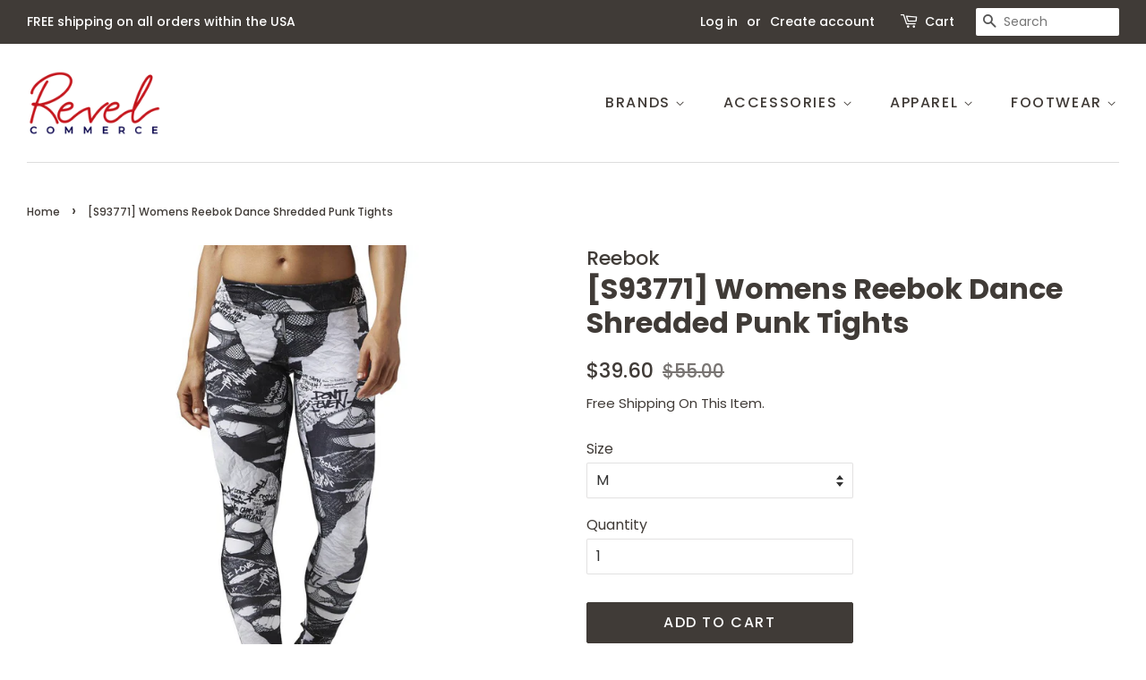

--- FILE ---
content_type: text/html; charset=utf-8
request_url: https://revelcommerce.com/products/dance-shredded-punk-tights_s93771
body_size: 18677
content:
<!doctype html>
<html class="no-js" lang="en">
<head>

  <!-- Basic page needs ================================================== -->
  <meta charset="utf-8">
  <meta http-equiv="X-UA-Compatible" content="IE=edge,chrome=1">

  
  <link rel="shortcut icon" href="//revelcommerce.com/cdn/shop/files/Revel-Commerce-clear-1-600dpi-RGB_32x32.png?v=1613703844" type="image/png" />
  

  <!-- Title and description ================================================== -->
  <title>
  [S93771] Womens Reebok Dance Shredded Punk Tights &ndash; Revel Commerce
  </title>

  
  <meta name="description" content="Style: S93771Color: BlackGender: Womens">
  

  <!-- Social meta ================================================== -->
  <!-- /snippets/social-meta-tags.liquid -->




<meta property="og:site_name" content="Revel Commerce">
<meta property="og:url" content="https://revelcommerce.com/products/dance-shredded-punk-tights_s93771">
<meta property="og:title" content="[S93771] Womens Reebok Dance Shredded Punk Tights">
<meta property="og:type" content="product">
<meta property="og:description" content="Style: S93771Color: BlackGender: Womens">

  <meta property="og:price:amount" content="39.60">
  <meta property="og:price:currency" content="USD">

<meta property="og:image" content="http://revelcommerce.com/cdn/shop/products/S93771_1200x1200.jpg?v=1602784360"><meta property="og:image" content="http://revelcommerce.com/cdn/shop/products/S93771_01_1200x1200.jpg?v=1602784360">
<meta property="og:image:secure_url" content="https://revelcommerce.com/cdn/shop/products/S93771_1200x1200.jpg?v=1602784360"><meta property="og:image:secure_url" content="https://revelcommerce.com/cdn/shop/products/S93771_01_1200x1200.jpg?v=1602784360">


<meta name="twitter:card" content="summary_large_image">
<meta name="twitter:title" content="[S93771] Womens Reebok Dance Shredded Punk Tights">
<meta name="twitter:description" content="Style: S93771Color: BlackGender: Womens">


  <!-- Helpers ================================================== -->
  <link rel="canonical" href="https://revelcommerce.com/products/dance-shredded-punk-tights_s93771">
  <meta name="viewport" content="width=device-width,initial-scale=1">
  <meta name="theme-color" content="#403b37">

  <!-- CSS ================================================== -->
  <link href="//revelcommerce.com/cdn/shop/t/8/assets/timber.scss.css?v=34065194684517519321759331592" rel="stylesheet" type="text/css" media="all" />
  <link href="//revelcommerce.com/cdn/shop/t/8/assets/theme.scss.css?v=120609960068897524051759331591" rel="stylesheet" type="text/css" media="all" />
  <style data-shopify>
  :root {
    --color-body-text: #403b37;
    --color-body: #ffffff;
  }
</style>


  <script>
    window.theme = window.theme || {};

    var theme = {
      strings: {
        addToCart: "Add to Cart",
        soldOut: "Sold Out",
        unavailable: "Unavailable",
        zoomClose: "Close (Esc)",
        zoomPrev: "Previous (Left arrow key)",
        zoomNext: "Next (Right arrow key)",
        addressError: "Error looking up that address",
        addressNoResults: "No results for that address",
        addressQueryLimit: "You have exceeded the Google API usage limit. Consider upgrading to a \u003ca href=\"https:\/\/developers.google.com\/maps\/premium\/usage-limits\"\u003ePremium Plan\u003c\/a\u003e.",
        authError: "There was a problem authenticating your Google Maps API Key."
      },
      settings: {
        // Adding some settings to allow the editor to update correctly when they are changed
        enableWideLayout: true,
        typeAccentTransform: true,
        typeAccentSpacing: true,
        baseFontSize: '16px',
        headerBaseFontSize: '32px',
        accentFontSize: '16px'
      },
      variables: {
        mediaQueryMedium: 'screen and (max-width: 768px)',
        bpSmall: false
      },
      moneyFormat: "${{amount}}"
    }

    document.documentElement.className = document.documentElement.className.replace('no-js', 'supports-js');
  </script>

  <!-- Header hook for plugins ================================================== -->
  <script>window.performance && window.performance.mark && window.performance.mark('shopify.content_for_header.start');</script><meta name="google-site-verification" content="BuOB89HkKeALFxZkH4e1cIzUbCX7bYbtUF_eMdfIwFs">
<meta id="shopify-digital-wallet" name="shopify-digital-wallet" content="/711753785/digital_wallets/dialog">
<meta name="shopify-checkout-api-token" content="4c3567fe95b53c1d1e5394af6a7a7079">
<meta id="in-context-paypal-metadata" data-shop-id="711753785" data-venmo-supported="true" data-environment="production" data-locale="en_US" data-paypal-v4="true" data-currency="USD">
<link rel="alternate" type="application/json+oembed" href="https://revelcommerce.com/products/dance-shredded-punk-tights_s93771.oembed">
<script async="async" src="/checkouts/internal/preloads.js?locale=en-US"></script>
<script id="shopify-features" type="application/json">{"accessToken":"4c3567fe95b53c1d1e5394af6a7a7079","betas":["rich-media-storefront-analytics"],"domain":"revelcommerce.com","predictiveSearch":true,"shopId":711753785,"locale":"en"}</script>
<script>var Shopify = Shopify || {};
Shopify.shop = "revel-commerce.myshopify.com";
Shopify.locale = "en";
Shopify.currency = {"active":"USD","rate":"1.0"};
Shopify.country = "US";
Shopify.theme = {"name":"New Work 1 (same as reference website)","id":120206655545,"schema_name":"Minimal","schema_version":"12.5.0","theme_store_id":380,"role":"main"};
Shopify.theme.handle = "null";
Shopify.theme.style = {"id":null,"handle":null};
Shopify.cdnHost = "revelcommerce.com/cdn";
Shopify.routes = Shopify.routes || {};
Shopify.routes.root = "/";</script>
<script type="module">!function(o){(o.Shopify=o.Shopify||{}).modules=!0}(window);</script>
<script>!function(o){function n(){var o=[];function n(){o.push(Array.prototype.slice.apply(arguments))}return n.q=o,n}var t=o.Shopify=o.Shopify||{};t.loadFeatures=n(),t.autoloadFeatures=n()}(window);</script>
<script id="shop-js-analytics" type="application/json">{"pageType":"product"}</script>
<script defer="defer" async type="module" src="//revelcommerce.com/cdn/shopifycloud/shop-js/modules/v2/client.init-shop-cart-sync_BT-GjEfc.en.esm.js"></script>
<script defer="defer" async type="module" src="//revelcommerce.com/cdn/shopifycloud/shop-js/modules/v2/chunk.common_D58fp_Oc.esm.js"></script>
<script defer="defer" async type="module" src="//revelcommerce.com/cdn/shopifycloud/shop-js/modules/v2/chunk.modal_xMitdFEc.esm.js"></script>
<script type="module">
  await import("//revelcommerce.com/cdn/shopifycloud/shop-js/modules/v2/client.init-shop-cart-sync_BT-GjEfc.en.esm.js");
await import("//revelcommerce.com/cdn/shopifycloud/shop-js/modules/v2/chunk.common_D58fp_Oc.esm.js");
await import("//revelcommerce.com/cdn/shopifycloud/shop-js/modules/v2/chunk.modal_xMitdFEc.esm.js");

  window.Shopify.SignInWithShop?.initShopCartSync?.({"fedCMEnabled":true,"windoidEnabled":true});

</script>
<script>(function() {
  var isLoaded = false;
  function asyncLoad() {
    if (isLoaded) return;
    isLoaded = true;
    var urls = ["\/\/cdn.shopify.com\/s\/files\/1\/0875\/2064\/files\/easyslider-1.0.0.js?shop=revel-commerce.myshopify.com","\/\/searchserverapi.com\/widgets\/shopify\/init.js?a=2N8M6m7e5i\u0026shop=revel-commerce.myshopify.com"];
    for (var i = 0; i < urls.length; i++) {
      var s = document.createElement('script');
      s.type = 'text/javascript';
      s.async = true;
      s.src = urls[i];
      var x = document.getElementsByTagName('script')[0];
      x.parentNode.insertBefore(s, x);
    }
  };
  if(window.attachEvent) {
    window.attachEvent('onload', asyncLoad);
  } else {
    window.addEventListener('load', asyncLoad, false);
  }
})();</script>
<script id="__st">var __st={"a":711753785,"offset":-18000,"reqid":"2d5464d9-5393-4ff7-bdb5-815293d9d624-1769034734","pageurl":"revelcommerce.com\/products\/dance-shredded-punk-tights_s93771","u":"c8b094dd22ee","p":"product","rtyp":"product","rid":4807565180985};</script>
<script>window.ShopifyPaypalV4VisibilityTracking = true;</script>
<script id="captcha-bootstrap">!function(){'use strict';const t='contact',e='account',n='new_comment',o=[[t,t],['blogs',n],['comments',n],[t,'customer']],c=[[e,'customer_login'],[e,'guest_login'],[e,'recover_customer_password'],[e,'create_customer']],r=t=>t.map((([t,e])=>`form[action*='/${t}']:not([data-nocaptcha='true']) input[name='form_type'][value='${e}']`)).join(','),a=t=>()=>t?[...document.querySelectorAll(t)].map((t=>t.form)):[];function s(){const t=[...o],e=r(t);return a(e)}const i='password',u='form_key',d=['recaptcha-v3-token','g-recaptcha-response','h-captcha-response',i],f=()=>{try{return window.sessionStorage}catch{return}},m='__shopify_v',_=t=>t.elements[u];function p(t,e,n=!1){try{const o=window.sessionStorage,c=JSON.parse(o.getItem(e)),{data:r}=function(t){const{data:e,action:n}=t;return t[m]||n?{data:e,action:n}:{data:t,action:n}}(c);for(const[e,n]of Object.entries(r))t.elements[e]&&(t.elements[e].value=n);n&&o.removeItem(e)}catch(o){console.error('form repopulation failed',{error:o})}}const l='form_type',E='cptcha';function T(t){t.dataset[E]=!0}const w=window,h=w.document,L='Shopify',v='ce_forms',y='captcha';let A=!1;((t,e)=>{const n=(g='f06e6c50-85a8-45c8-87d0-21a2b65856fe',I='https://cdn.shopify.com/shopifycloud/storefront-forms-hcaptcha/ce_storefront_forms_captcha_hcaptcha.v1.5.2.iife.js',D={infoText:'Protected by hCaptcha',privacyText:'Privacy',termsText:'Terms'},(t,e,n)=>{const o=w[L][v],c=o.bindForm;if(c)return c(t,g,e,D).then(n);var r;o.q.push([[t,g,e,D],n]),r=I,A||(h.body.append(Object.assign(h.createElement('script'),{id:'captcha-provider',async:!0,src:r})),A=!0)});var g,I,D;w[L]=w[L]||{},w[L][v]=w[L][v]||{},w[L][v].q=[],w[L][y]=w[L][y]||{},w[L][y].protect=function(t,e){n(t,void 0,e),T(t)},Object.freeze(w[L][y]),function(t,e,n,w,h,L){const[v,y,A,g]=function(t,e,n){const i=e?o:[],u=t?c:[],d=[...i,...u],f=r(d),m=r(i),_=r(d.filter((([t,e])=>n.includes(e))));return[a(f),a(m),a(_),s()]}(w,h,L),I=t=>{const e=t.target;return e instanceof HTMLFormElement?e:e&&e.form},D=t=>v().includes(t);t.addEventListener('submit',(t=>{const e=I(t);if(!e)return;const n=D(e)&&!e.dataset.hcaptchaBound&&!e.dataset.recaptchaBound,o=_(e),c=g().includes(e)&&(!o||!o.value);(n||c)&&t.preventDefault(),c&&!n&&(function(t){try{if(!f())return;!function(t){const e=f();if(!e)return;const n=_(t);if(!n)return;const o=n.value;o&&e.removeItem(o)}(t);const e=Array.from(Array(32),(()=>Math.random().toString(36)[2])).join('');!function(t,e){_(t)||t.append(Object.assign(document.createElement('input'),{type:'hidden',name:u})),t.elements[u].value=e}(t,e),function(t,e){const n=f();if(!n)return;const o=[...t.querySelectorAll(`input[type='${i}']`)].map((({name:t})=>t)),c=[...d,...o],r={};for(const[a,s]of new FormData(t).entries())c.includes(a)||(r[a]=s);n.setItem(e,JSON.stringify({[m]:1,action:t.action,data:r}))}(t,e)}catch(e){console.error('failed to persist form',e)}}(e),e.submit())}));const S=(t,e)=>{t&&!t.dataset[E]&&(n(t,e.some((e=>e===t))),T(t))};for(const o of['focusin','change'])t.addEventListener(o,(t=>{const e=I(t);D(e)&&S(e,y())}));const B=e.get('form_key'),M=e.get(l),P=B&&M;t.addEventListener('DOMContentLoaded',(()=>{const t=y();if(P)for(const e of t)e.elements[l].value===M&&p(e,B);[...new Set([...A(),...v().filter((t=>'true'===t.dataset.shopifyCaptcha))])].forEach((e=>S(e,t)))}))}(h,new URLSearchParams(w.location.search),n,t,e,['guest_login'])})(!0,!0)}();</script>
<script integrity="sha256-4kQ18oKyAcykRKYeNunJcIwy7WH5gtpwJnB7kiuLZ1E=" data-source-attribution="shopify.loadfeatures" defer="defer" src="//revelcommerce.com/cdn/shopifycloud/storefront/assets/storefront/load_feature-a0a9edcb.js" crossorigin="anonymous"></script>
<script data-source-attribution="shopify.dynamic_checkout.dynamic.init">var Shopify=Shopify||{};Shopify.PaymentButton=Shopify.PaymentButton||{isStorefrontPortableWallets:!0,init:function(){window.Shopify.PaymentButton.init=function(){};var t=document.createElement("script");t.src="https://revelcommerce.com/cdn/shopifycloud/portable-wallets/latest/portable-wallets.en.js",t.type="module",document.head.appendChild(t)}};
</script>
<script data-source-attribution="shopify.dynamic_checkout.buyer_consent">
  function portableWalletsHideBuyerConsent(e){var t=document.getElementById("shopify-buyer-consent"),n=document.getElementById("shopify-subscription-policy-button");t&&n&&(t.classList.add("hidden"),t.setAttribute("aria-hidden","true"),n.removeEventListener("click",e))}function portableWalletsShowBuyerConsent(e){var t=document.getElementById("shopify-buyer-consent"),n=document.getElementById("shopify-subscription-policy-button");t&&n&&(t.classList.remove("hidden"),t.removeAttribute("aria-hidden"),n.addEventListener("click",e))}window.Shopify?.PaymentButton&&(window.Shopify.PaymentButton.hideBuyerConsent=portableWalletsHideBuyerConsent,window.Shopify.PaymentButton.showBuyerConsent=portableWalletsShowBuyerConsent);
</script>
<script>
  function portableWalletsCleanup(e){e&&e.src&&console.error("Failed to load portable wallets script "+e.src);var t=document.querySelectorAll("shopify-accelerated-checkout .shopify-payment-button__skeleton, shopify-accelerated-checkout-cart .wallet-cart-button__skeleton"),e=document.getElementById("shopify-buyer-consent");for(let e=0;e<t.length;e++)t[e].remove();e&&e.remove()}function portableWalletsNotLoadedAsModule(e){e instanceof ErrorEvent&&"string"==typeof e.message&&e.message.includes("import.meta")&&"string"==typeof e.filename&&e.filename.includes("portable-wallets")&&(window.removeEventListener("error",portableWalletsNotLoadedAsModule),window.Shopify.PaymentButton.failedToLoad=e,"loading"===document.readyState?document.addEventListener("DOMContentLoaded",window.Shopify.PaymentButton.init):window.Shopify.PaymentButton.init())}window.addEventListener("error",portableWalletsNotLoadedAsModule);
</script>

<script type="module" src="https://revelcommerce.com/cdn/shopifycloud/portable-wallets/latest/portable-wallets.en.js" onError="portableWalletsCleanup(this)" crossorigin="anonymous"></script>
<script nomodule>
  document.addEventListener("DOMContentLoaded", portableWalletsCleanup);
</script>

<link id="shopify-accelerated-checkout-styles" rel="stylesheet" media="screen" href="https://revelcommerce.com/cdn/shopifycloud/portable-wallets/latest/accelerated-checkout-backwards-compat.css" crossorigin="anonymous">
<style id="shopify-accelerated-checkout-cart">
        #shopify-buyer-consent {
  margin-top: 1em;
  display: inline-block;
  width: 100%;
}

#shopify-buyer-consent.hidden {
  display: none;
}

#shopify-subscription-policy-button {
  background: none;
  border: none;
  padding: 0;
  text-decoration: underline;
  font-size: inherit;
  cursor: pointer;
}

#shopify-subscription-policy-button::before {
  box-shadow: none;
}

      </style>

<script>window.performance && window.performance.mark && window.performance.mark('shopify.content_for_header.end');</script>

  <script src="//revelcommerce.com/cdn/shop/t/8/assets/jquery-2.2.3.min.js?v=58211863146907186831620448858" type="text/javascript"></script>

  <script src="//revelcommerce.com/cdn/shop/t/8/assets/lazysizes.min.js?v=155223123402716617051620448858" async="async"></script>

  
  
  <style>div.snize div.snize-filters-dropdown-title {
    border: 1px solid #444!important;
}</style>

<link href="https://monorail-edge.shopifysvc.com" rel="dns-prefetch">
<script>(function(){if ("sendBeacon" in navigator && "performance" in window) {try {var session_token_from_headers = performance.getEntriesByType('navigation')[0].serverTiming.find(x => x.name == '_s').description;} catch {var session_token_from_headers = undefined;}var session_cookie_matches = document.cookie.match(/_shopify_s=([^;]*)/);var session_token_from_cookie = session_cookie_matches && session_cookie_matches.length === 2 ? session_cookie_matches[1] : "";var session_token = session_token_from_headers || session_token_from_cookie || "";function handle_abandonment_event(e) {var entries = performance.getEntries().filter(function(entry) {return /monorail-edge.shopifysvc.com/.test(entry.name);});if (!window.abandonment_tracked && entries.length === 0) {window.abandonment_tracked = true;var currentMs = Date.now();var navigation_start = performance.timing.navigationStart;var payload = {shop_id: 711753785,url: window.location.href,navigation_start,duration: currentMs - navigation_start,session_token,page_type: "product"};window.navigator.sendBeacon("https://monorail-edge.shopifysvc.com/v1/produce", JSON.stringify({schema_id: "online_store_buyer_site_abandonment/1.1",payload: payload,metadata: {event_created_at_ms: currentMs,event_sent_at_ms: currentMs}}));}}window.addEventListener('pagehide', handle_abandonment_event);}}());</script>
<script id="web-pixels-manager-setup">(function e(e,d,r,n,o){if(void 0===o&&(o={}),!Boolean(null===(a=null===(i=window.Shopify)||void 0===i?void 0:i.analytics)||void 0===a?void 0:a.replayQueue)){var i,a;window.Shopify=window.Shopify||{};var t=window.Shopify;t.analytics=t.analytics||{};var s=t.analytics;s.replayQueue=[],s.publish=function(e,d,r){return s.replayQueue.push([e,d,r]),!0};try{self.performance.mark("wpm:start")}catch(e){}var l=function(){var e={modern:/Edge?\/(1{2}[4-9]|1[2-9]\d|[2-9]\d{2}|\d{4,})\.\d+(\.\d+|)|Firefox\/(1{2}[4-9]|1[2-9]\d|[2-9]\d{2}|\d{4,})\.\d+(\.\d+|)|Chrom(ium|e)\/(9{2}|\d{3,})\.\d+(\.\d+|)|(Maci|X1{2}).+ Version\/(15\.\d+|(1[6-9]|[2-9]\d|\d{3,})\.\d+)([,.]\d+|)( \(\w+\)|)( Mobile\/\w+|) Safari\/|Chrome.+OPR\/(9{2}|\d{3,})\.\d+\.\d+|(CPU[ +]OS|iPhone[ +]OS|CPU[ +]iPhone|CPU IPhone OS|CPU iPad OS)[ +]+(15[._]\d+|(1[6-9]|[2-9]\d|\d{3,})[._]\d+)([._]\d+|)|Android:?[ /-](13[3-9]|1[4-9]\d|[2-9]\d{2}|\d{4,})(\.\d+|)(\.\d+|)|Android.+Firefox\/(13[5-9]|1[4-9]\d|[2-9]\d{2}|\d{4,})\.\d+(\.\d+|)|Android.+Chrom(ium|e)\/(13[3-9]|1[4-9]\d|[2-9]\d{2}|\d{4,})\.\d+(\.\d+|)|SamsungBrowser\/([2-9]\d|\d{3,})\.\d+/,legacy:/Edge?\/(1[6-9]|[2-9]\d|\d{3,})\.\d+(\.\d+|)|Firefox\/(5[4-9]|[6-9]\d|\d{3,})\.\d+(\.\d+|)|Chrom(ium|e)\/(5[1-9]|[6-9]\d|\d{3,})\.\d+(\.\d+|)([\d.]+$|.*Safari\/(?![\d.]+ Edge\/[\d.]+$))|(Maci|X1{2}).+ Version\/(10\.\d+|(1[1-9]|[2-9]\d|\d{3,})\.\d+)([,.]\d+|)( \(\w+\)|)( Mobile\/\w+|) Safari\/|Chrome.+OPR\/(3[89]|[4-9]\d|\d{3,})\.\d+\.\d+|(CPU[ +]OS|iPhone[ +]OS|CPU[ +]iPhone|CPU IPhone OS|CPU iPad OS)[ +]+(10[._]\d+|(1[1-9]|[2-9]\d|\d{3,})[._]\d+)([._]\d+|)|Android:?[ /-](13[3-9]|1[4-9]\d|[2-9]\d{2}|\d{4,})(\.\d+|)(\.\d+|)|Mobile Safari.+OPR\/([89]\d|\d{3,})\.\d+\.\d+|Android.+Firefox\/(13[5-9]|1[4-9]\d|[2-9]\d{2}|\d{4,})\.\d+(\.\d+|)|Android.+Chrom(ium|e)\/(13[3-9]|1[4-9]\d|[2-9]\d{2}|\d{4,})\.\d+(\.\d+|)|Android.+(UC? ?Browser|UCWEB|U3)[ /]?(15\.([5-9]|\d{2,})|(1[6-9]|[2-9]\d|\d{3,})\.\d+)\.\d+|SamsungBrowser\/(5\.\d+|([6-9]|\d{2,})\.\d+)|Android.+MQ{2}Browser\/(14(\.(9|\d{2,})|)|(1[5-9]|[2-9]\d|\d{3,})(\.\d+|))(\.\d+|)|K[Aa][Ii]OS\/(3\.\d+|([4-9]|\d{2,})\.\d+)(\.\d+|)/},d=e.modern,r=e.legacy,n=navigator.userAgent;return n.match(d)?"modern":n.match(r)?"legacy":"unknown"}(),u="modern"===l?"modern":"legacy",c=(null!=n?n:{modern:"",legacy:""})[u],f=function(e){return[e.baseUrl,"/wpm","/b",e.hashVersion,"modern"===e.buildTarget?"m":"l",".js"].join("")}({baseUrl:d,hashVersion:r,buildTarget:u}),m=function(e){var d=e.version,r=e.bundleTarget,n=e.surface,o=e.pageUrl,i=e.monorailEndpoint;return{emit:function(e){var a=e.status,t=e.errorMsg,s=(new Date).getTime(),l=JSON.stringify({metadata:{event_sent_at_ms:s},events:[{schema_id:"web_pixels_manager_load/3.1",payload:{version:d,bundle_target:r,page_url:o,status:a,surface:n,error_msg:t},metadata:{event_created_at_ms:s}}]});if(!i)return console&&console.warn&&console.warn("[Web Pixels Manager] No Monorail endpoint provided, skipping logging."),!1;try{return self.navigator.sendBeacon.bind(self.navigator)(i,l)}catch(e){}var u=new XMLHttpRequest;try{return u.open("POST",i,!0),u.setRequestHeader("Content-Type","text/plain"),u.send(l),!0}catch(e){return console&&console.warn&&console.warn("[Web Pixels Manager] Got an unhandled error while logging to Monorail."),!1}}}}({version:r,bundleTarget:l,surface:e.surface,pageUrl:self.location.href,monorailEndpoint:e.monorailEndpoint});try{o.browserTarget=l,function(e){var d=e.src,r=e.async,n=void 0===r||r,o=e.onload,i=e.onerror,a=e.sri,t=e.scriptDataAttributes,s=void 0===t?{}:t,l=document.createElement("script"),u=document.querySelector("head"),c=document.querySelector("body");if(l.async=n,l.src=d,a&&(l.integrity=a,l.crossOrigin="anonymous"),s)for(var f in s)if(Object.prototype.hasOwnProperty.call(s,f))try{l.dataset[f]=s[f]}catch(e){}if(o&&l.addEventListener("load",o),i&&l.addEventListener("error",i),u)u.appendChild(l);else{if(!c)throw new Error("Did not find a head or body element to append the script");c.appendChild(l)}}({src:f,async:!0,onload:function(){if(!function(){var e,d;return Boolean(null===(d=null===(e=window.Shopify)||void 0===e?void 0:e.analytics)||void 0===d?void 0:d.initialized)}()){var d=window.webPixelsManager.init(e)||void 0;if(d){var r=window.Shopify.analytics;r.replayQueue.forEach((function(e){var r=e[0],n=e[1],o=e[2];d.publishCustomEvent(r,n,o)})),r.replayQueue=[],r.publish=d.publishCustomEvent,r.visitor=d.visitor,r.initialized=!0}}},onerror:function(){return m.emit({status:"failed",errorMsg:"".concat(f," has failed to load")})},sri:function(e){var d=/^sha384-[A-Za-z0-9+/=]+$/;return"string"==typeof e&&d.test(e)}(c)?c:"",scriptDataAttributes:o}),m.emit({status:"loading"})}catch(e){m.emit({status:"failed",errorMsg:(null==e?void 0:e.message)||"Unknown error"})}}})({shopId: 711753785,storefrontBaseUrl: "https://revelcommerce.com",extensionsBaseUrl: "https://extensions.shopifycdn.com/cdn/shopifycloud/web-pixels-manager",monorailEndpoint: "https://monorail-edge.shopifysvc.com/unstable/produce_batch",surface: "storefront-renderer",enabledBetaFlags: ["2dca8a86"],webPixelsConfigList: [{"id":"504037433","configuration":"{\"config\":\"{\\\"pixel_id\\\":\\\"GT-T9C78LB\\\",\\\"target_country\\\":\\\"US\\\",\\\"gtag_events\\\":[{\\\"type\\\":\\\"purchase\\\",\\\"action_label\\\":\\\"MC-0NFZ82KZGP\\\"},{\\\"type\\\":\\\"page_view\\\",\\\"action_label\\\":\\\"MC-0NFZ82KZGP\\\"},{\\\"type\\\":\\\"view_item\\\",\\\"action_label\\\":\\\"MC-0NFZ82KZGP\\\"}],\\\"enable_monitoring_mode\\\":false}\"}","eventPayloadVersion":"v1","runtimeContext":"OPEN","scriptVersion":"b2a88bafab3e21179ed38636efcd8a93","type":"APP","apiClientId":1780363,"privacyPurposes":[],"dataSharingAdjustments":{"protectedCustomerApprovalScopes":["read_customer_address","read_customer_email","read_customer_name","read_customer_personal_data","read_customer_phone"]}},{"id":"shopify-app-pixel","configuration":"{}","eventPayloadVersion":"v1","runtimeContext":"STRICT","scriptVersion":"0450","apiClientId":"shopify-pixel","type":"APP","privacyPurposes":["ANALYTICS","MARKETING"]},{"id":"shopify-custom-pixel","eventPayloadVersion":"v1","runtimeContext":"LAX","scriptVersion":"0450","apiClientId":"shopify-pixel","type":"CUSTOM","privacyPurposes":["ANALYTICS","MARKETING"]}],isMerchantRequest: false,initData: {"shop":{"name":"Revel Commerce","paymentSettings":{"currencyCode":"USD"},"myshopifyDomain":"revel-commerce.myshopify.com","countryCode":"US","storefrontUrl":"https:\/\/revelcommerce.com"},"customer":null,"cart":null,"checkout":null,"productVariants":[{"price":{"amount":44.16,"currencyCode":"USD"},"product":{"title":"[S93771] Womens Reebok Dance Shredded Punk Tights","vendor":"Reebok","id":"4807565180985","untranslatedTitle":"[S93771] Womens Reebok Dance Shredded Punk Tights","url":"\/products\/dance-shredded-punk-tights_s93771","type":"Apparel"},"id":"32905022668857","image":{"src":"\/\/revelcommerce.com\/cdn\/shop\/products\/S93771.jpg?v=1602784360"},"sku":"S93771_2XS","title":"2XS","untranslatedTitle":"2XS"},{"price":{"amount":44.16,"currencyCode":"USD"},"product":{"title":"[S93771] Womens Reebok Dance Shredded Punk Tights","vendor":"Reebok","id":"4807565180985","untranslatedTitle":"[S93771] Womens Reebok Dance Shredded Punk Tights","url":"\/products\/dance-shredded-punk-tights_s93771","type":"Apparel"},"id":"32905022701625","image":{"src":"\/\/revelcommerce.com\/cdn\/shop\/products\/S93771.jpg?v=1602784360"},"sku":"S93771_XS","title":"XS","untranslatedTitle":"XS"},{"price":{"amount":44.16,"currencyCode":"USD"},"product":{"title":"[S93771] Womens Reebok Dance Shredded Punk Tights","vendor":"Reebok","id":"4807565180985","untranslatedTitle":"[S93771] Womens Reebok Dance Shredded Punk Tights","url":"\/products\/dance-shredded-punk-tights_s93771","type":"Apparel"},"id":"32905022734393","image":{"src":"\/\/revelcommerce.com\/cdn\/shop\/products\/S93771.jpg?v=1602784360"},"sku":"S93771_S","title":"S","untranslatedTitle":"S"},{"price":{"amount":39.6,"currencyCode":"USD"},"product":{"title":"[S93771] Womens Reebok Dance Shredded Punk Tights","vendor":"Reebok","id":"4807565180985","untranslatedTitle":"[S93771] Womens Reebok Dance Shredded Punk Tights","url":"\/products\/dance-shredded-punk-tights_s93771","type":"Apparel"},"id":"32905022767161","image":{"src":"\/\/revelcommerce.com\/cdn\/shop\/products\/S93771.jpg?v=1602784360"},"sku":"S93771_M","title":"M","untranslatedTitle":"M"},{"price":{"amount":39.6,"currencyCode":"USD"},"product":{"title":"[S93771] Womens Reebok Dance Shredded Punk Tights","vendor":"Reebok","id":"4807565180985","untranslatedTitle":"[S93771] Womens Reebok Dance Shredded Punk Tights","url":"\/products\/dance-shredded-punk-tights_s93771","type":"Apparel"},"id":"32905022799929","image":{"src":"\/\/revelcommerce.com\/cdn\/shop\/products\/S93771.jpg?v=1602784360"},"sku":"S93771_L","title":"L","untranslatedTitle":"L"},{"price":{"amount":39.6,"currencyCode":"USD"},"product":{"title":"[S93771] Womens Reebok Dance Shredded Punk Tights","vendor":"Reebok","id":"4807565180985","untranslatedTitle":"[S93771] Womens Reebok Dance Shredded Punk Tights","url":"\/products\/dance-shredded-punk-tights_s93771","type":"Apparel"},"id":"32905022832697","image":{"src":"\/\/revelcommerce.com\/cdn\/shop\/products\/S93771.jpg?v=1602784360"},"sku":"S93771_XL","title":"XL","untranslatedTitle":"XL"}],"purchasingCompany":null},},"https://revelcommerce.com/cdn","fcfee988w5aeb613cpc8e4bc33m6693e112",{"modern":"","legacy":""},{"shopId":"711753785","storefrontBaseUrl":"https:\/\/revelcommerce.com","extensionBaseUrl":"https:\/\/extensions.shopifycdn.com\/cdn\/shopifycloud\/web-pixels-manager","surface":"storefront-renderer","enabledBetaFlags":"[\"2dca8a86\"]","isMerchantRequest":"false","hashVersion":"fcfee988w5aeb613cpc8e4bc33m6693e112","publish":"custom","events":"[[\"page_viewed\",{}],[\"product_viewed\",{\"productVariant\":{\"price\":{\"amount\":39.6,\"currencyCode\":\"USD\"},\"product\":{\"title\":\"[S93771] Womens Reebok Dance Shredded Punk Tights\",\"vendor\":\"Reebok\",\"id\":\"4807565180985\",\"untranslatedTitle\":\"[S93771] Womens Reebok Dance Shredded Punk Tights\",\"url\":\"\/products\/dance-shredded-punk-tights_s93771\",\"type\":\"Apparel\"},\"id\":\"32905022767161\",\"image\":{\"src\":\"\/\/revelcommerce.com\/cdn\/shop\/products\/S93771.jpg?v=1602784360\"},\"sku\":\"S93771_M\",\"title\":\"M\",\"untranslatedTitle\":\"M\"}}]]"});</script><script>
  window.ShopifyAnalytics = window.ShopifyAnalytics || {};
  window.ShopifyAnalytics.meta = window.ShopifyAnalytics.meta || {};
  window.ShopifyAnalytics.meta.currency = 'USD';
  var meta = {"product":{"id":4807565180985,"gid":"gid:\/\/shopify\/Product\/4807565180985","vendor":"Reebok","type":"Apparel","handle":"dance-shredded-punk-tights_s93771","variants":[{"id":32905022668857,"price":4416,"name":"[S93771] Womens Reebok Dance Shredded Punk Tights - 2XS","public_title":"2XS","sku":"S93771_2XS"},{"id":32905022701625,"price":4416,"name":"[S93771] Womens Reebok Dance Shredded Punk Tights - XS","public_title":"XS","sku":"S93771_XS"},{"id":32905022734393,"price":4416,"name":"[S93771] Womens Reebok Dance Shredded Punk Tights - S","public_title":"S","sku":"S93771_S"},{"id":32905022767161,"price":3960,"name":"[S93771] Womens Reebok Dance Shredded Punk Tights - M","public_title":"M","sku":"S93771_M"},{"id":32905022799929,"price":3960,"name":"[S93771] Womens Reebok Dance Shredded Punk Tights - L","public_title":"L","sku":"S93771_L"},{"id":32905022832697,"price":3960,"name":"[S93771] Womens Reebok Dance Shredded Punk Tights - XL","public_title":"XL","sku":"S93771_XL"}],"remote":false},"page":{"pageType":"product","resourceType":"product","resourceId":4807565180985,"requestId":"2d5464d9-5393-4ff7-bdb5-815293d9d624-1769034734"}};
  for (var attr in meta) {
    window.ShopifyAnalytics.meta[attr] = meta[attr];
  }
</script>
<script class="analytics">
  (function () {
    var customDocumentWrite = function(content) {
      var jquery = null;

      if (window.jQuery) {
        jquery = window.jQuery;
      } else if (window.Checkout && window.Checkout.$) {
        jquery = window.Checkout.$;
      }

      if (jquery) {
        jquery('body').append(content);
      }
    };

    var hasLoggedConversion = function(token) {
      if (token) {
        return document.cookie.indexOf('loggedConversion=' + token) !== -1;
      }
      return false;
    }

    var setCookieIfConversion = function(token) {
      if (token) {
        var twoMonthsFromNow = new Date(Date.now());
        twoMonthsFromNow.setMonth(twoMonthsFromNow.getMonth() + 2);

        document.cookie = 'loggedConversion=' + token + '; expires=' + twoMonthsFromNow;
      }
    }

    var trekkie = window.ShopifyAnalytics.lib = window.trekkie = window.trekkie || [];
    if (trekkie.integrations) {
      return;
    }
    trekkie.methods = [
      'identify',
      'page',
      'ready',
      'track',
      'trackForm',
      'trackLink'
    ];
    trekkie.factory = function(method) {
      return function() {
        var args = Array.prototype.slice.call(arguments);
        args.unshift(method);
        trekkie.push(args);
        return trekkie;
      };
    };
    for (var i = 0; i < trekkie.methods.length; i++) {
      var key = trekkie.methods[i];
      trekkie[key] = trekkie.factory(key);
    }
    trekkie.load = function(config) {
      trekkie.config = config || {};
      trekkie.config.initialDocumentCookie = document.cookie;
      var first = document.getElementsByTagName('script')[0];
      var script = document.createElement('script');
      script.type = 'text/javascript';
      script.onerror = function(e) {
        var scriptFallback = document.createElement('script');
        scriptFallback.type = 'text/javascript';
        scriptFallback.onerror = function(error) {
                var Monorail = {
      produce: function produce(monorailDomain, schemaId, payload) {
        var currentMs = new Date().getTime();
        var event = {
          schema_id: schemaId,
          payload: payload,
          metadata: {
            event_created_at_ms: currentMs,
            event_sent_at_ms: currentMs
          }
        };
        return Monorail.sendRequest("https://" + monorailDomain + "/v1/produce", JSON.stringify(event));
      },
      sendRequest: function sendRequest(endpointUrl, payload) {
        // Try the sendBeacon API
        if (window && window.navigator && typeof window.navigator.sendBeacon === 'function' && typeof window.Blob === 'function' && !Monorail.isIos12()) {
          var blobData = new window.Blob([payload], {
            type: 'text/plain'
          });

          if (window.navigator.sendBeacon(endpointUrl, blobData)) {
            return true;
          } // sendBeacon was not successful

        } // XHR beacon

        var xhr = new XMLHttpRequest();

        try {
          xhr.open('POST', endpointUrl);
          xhr.setRequestHeader('Content-Type', 'text/plain');
          xhr.send(payload);
        } catch (e) {
          console.log(e);
        }

        return false;
      },
      isIos12: function isIos12() {
        return window.navigator.userAgent.lastIndexOf('iPhone; CPU iPhone OS 12_') !== -1 || window.navigator.userAgent.lastIndexOf('iPad; CPU OS 12_') !== -1;
      }
    };
    Monorail.produce('monorail-edge.shopifysvc.com',
      'trekkie_storefront_load_errors/1.1',
      {shop_id: 711753785,
      theme_id: 120206655545,
      app_name: "storefront",
      context_url: window.location.href,
      source_url: "//revelcommerce.com/cdn/s/trekkie.storefront.9615f8e10e499e09ff0451d383e936edfcfbbf47.min.js"});

        };
        scriptFallback.async = true;
        scriptFallback.src = '//revelcommerce.com/cdn/s/trekkie.storefront.9615f8e10e499e09ff0451d383e936edfcfbbf47.min.js';
        first.parentNode.insertBefore(scriptFallback, first);
      };
      script.async = true;
      script.src = '//revelcommerce.com/cdn/s/trekkie.storefront.9615f8e10e499e09ff0451d383e936edfcfbbf47.min.js';
      first.parentNode.insertBefore(script, first);
    };
    trekkie.load(
      {"Trekkie":{"appName":"storefront","development":false,"defaultAttributes":{"shopId":711753785,"isMerchantRequest":null,"themeId":120206655545,"themeCityHash":"11969799359358629450","contentLanguage":"en","currency":"USD","eventMetadataId":"a976613d-9c08-4681-b048-97cf2c2af12e"},"isServerSideCookieWritingEnabled":true,"monorailRegion":"shop_domain","enabledBetaFlags":["65f19447"]},"Session Attribution":{},"S2S":{"facebookCapiEnabled":false,"source":"trekkie-storefront-renderer","apiClientId":580111}}
    );

    var loaded = false;
    trekkie.ready(function() {
      if (loaded) return;
      loaded = true;

      window.ShopifyAnalytics.lib = window.trekkie;

      var originalDocumentWrite = document.write;
      document.write = customDocumentWrite;
      try { window.ShopifyAnalytics.merchantGoogleAnalytics.call(this); } catch(error) {};
      document.write = originalDocumentWrite;

      window.ShopifyAnalytics.lib.page(null,{"pageType":"product","resourceType":"product","resourceId":4807565180985,"requestId":"2d5464d9-5393-4ff7-bdb5-815293d9d624-1769034734","shopifyEmitted":true});

      var match = window.location.pathname.match(/checkouts\/(.+)\/(thank_you|post_purchase)/)
      var token = match? match[1]: undefined;
      if (!hasLoggedConversion(token)) {
        setCookieIfConversion(token);
        window.ShopifyAnalytics.lib.track("Viewed Product",{"currency":"USD","variantId":32905022668857,"productId":4807565180985,"productGid":"gid:\/\/shopify\/Product\/4807565180985","name":"[S93771] Womens Reebok Dance Shredded Punk Tights - 2XS","price":"44.16","sku":"S93771_2XS","brand":"Reebok","variant":"2XS","category":"Apparel","nonInteraction":true,"remote":false},undefined,undefined,{"shopifyEmitted":true});
      window.ShopifyAnalytics.lib.track("monorail:\/\/trekkie_storefront_viewed_product\/1.1",{"currency":"USD","variantId":32905022668857,"productId":4807565180985,"productGid":"gid:\/\/shopify\/Product\/4807565180985","name":"[S93771] Womens Reebok Dance Shredded Punk Tights - 2XS","price":"44.16","sku":"S93771_2XS","brand":"Reebok","variant":"2XS","category":"Apparel","nonInteraction":true,"remote":false,"referer":"https:\/\/revelcommerce.com\/products\/dance-shredded-punk-tights_s93771"});
      }
    });


        var eventsListenerScript = document.createElement('script');
        eventsListenerScript.async = true;
        eventsListenerScript.src = "//revelcommerce.com/cdn/shopifycloud/storefront/assets/shop_events_listener-3da45d37.js";
        document.getElementsByTagName('head')[0].appendChild(eventsListenerScript);

})();</script>
<script
  defer
  src="https://revelcommerce.com/cdn/shopifycloud/perf-kit/shopify-perf-kit-3.0.4.min.js"
  data-application="storefront-renderer"
  data-shop-id="711753785"
  data-render-region="gcp-us-central1"
  data-page-type="product"
  data-theme-instance-id="120206655545"
  data-theme-name="Minimal"
  data-theme-version="12.5.0"
  data-monorail-region="shop_domain"
  data-resource-timing-sampling-rate="10"
  data-shs="true"
  data-shs-beacon="true"
  data-shs-export-with-fetch="true"
  data-shs-logs-sample-rate="1"
  data-shs-beacon-endpoint="https://revelcommerce.com/api/collect"
></script>
</head>

<body id="s93771-womens-reebok-dance-shredded-punk-tights" class="template-product">

  <div id="shopify-section-header" class="shopify-section"><style>
  .logo__image-wrapper {
    max-width: 150px;
  }
  /*================= If logo is above navigation ================== */
  

  /*============ If logo is on the same line as navigation ============ */
  
    .site-header .grid--full {
      border-bottom: 1px solid #dddddd;
      padding-bottom: 30px;
    }
  


  
    @media screen and (min-width: 769px) {
      .site-nav {
        text-align: right!important;
      }
    }
  
</style>

<div data-section-id="header" data-section-type="header-section">
  <div class="header-bar">
    <div class="wrapper medium-down--hide">
      <div class="post-large--display-table">

        
          <div class="header-bar__left post-large--display-table-cell">

            

            

            
              <div class="header-bar__module header-bar__message">
                
                  FREE shipping on all orders within the USA
                
              </div>
            

          </div>
        

        <div class="header-bar__right post-large--display-table-cell">

          
            <ul class="header-bar__module header-bar__module--list">
              
                <li>
                  <a href="/account/login" id="customer_login_link">Log in</a>
                </li>
                <li>or</li>
                <li>
                  <a href="/account/register" id="customer_register_link">Create account</a>
                </li>
              
            </ul>
          

          <div class="header-bar__module">
            <span class="header-bar__sep" aria-hidden="true"></span>
            <a href="/cart" class="cart-page-link">
              <span class="icon icon-cart header-bar__cart-icon" aria-hidden="true"></span>
            </a>
          </div>

          <div class="header-bar__module">
            <a href="/cart" class="cart-page-link">
              Cart
              <span class="cart-count header-bar__cart-count hidden-count">0</span>
            </a>
          </div>

          
            
              <div class="header-bar__module header-bar__search">
                


  <form action="/search" method="get" class="header-bar__search-form clearfix" role="search">
    
    <button type="submit" class="btn btn--search icon-fallback-text header-bar__search-submit">
      <span class="icon icon-search" aria-hidden="true"></span>
      <span class="fallback-text">Search</span>
    </button>
    <input type="search" name="q" value="" aria-label="Search" class="header-bar__search-input" placeholder="Search">
  </form>


              </div>
            
          

        </div>
      </div>
    </div>

    <div class="wrapper post-large--hide announcement-bar--mobile">
      
        
          <span>FREE shipping on all orders within the USA</span>
        
      
    </div>

    <div class="wrapper post-large--hide">
      
        <button type="button" class="mobile-nav-trigger" id="MobileNavTrigger" aria-controls="MobileNav" aria-expanded="false">
          <span class="icon icon-hamburger" aria-hidden="true"></span>
          Menu
        </button>
      
      <a href="/cart" class="cart-page-link mobile-cart-page-link">
        <span class="icon icon-cart header-bar__cart-icon" aria-hidden="true"></span>
        Cart <span class="cart-count hidden-count">0</span>
      </a>
    </div>
    <nav role="navigation">
  <ul id="MobileNav" class="mobile-nav post-large--hide">
    
      
        
        <li class="mobile-nav__link" aria-haspopup="true">
          <a
            href="/collections"
            class="mobile-nav__sublist-trigger"
            aria-controls="MobileNav-Parent-1"
            aria-expanded="false">
            Brands
            <span class="icon-fallback-text mobile-nav__sublist-expand" aria-hidden="true">
  <span class="icon icon-plus" aria-hidden="true"></span>
  <span class="fallback-text">+</span>
</span>
<span class="icon-fallback-text mobile-nav__sublist-contract" aria-hidden="true">
  <span class="icon icon-minus" aria-hidden="true"></span>
  <span class="fallback-text">-</span>
</span>

          </a>
          <ul
            id="MobileNav-Parent-1"
            class="mobile-nav__sublist">
            
            
              
                <li class="mobile-nav__sublist-link">
                  <a
                    href="https://revelcommerce.com/pages/search-results-page?q=footwear&page=1&rb_snize_facet1=Adidas"
                    >
                    Adidas
                  </a>
                </li>
              
            
              
                <li class="mobile-nav__sublist-link">
                  <a
                    href="https://revelcommerce.com/pages/search-results-page?q=footwear&page=1&rb_snize_facet1=Dewalt"
                    >
                    Dewalt
                  </a>
                </li>
              
            
              
                <li class="mobile-nav__sublist-link">
                  <a
                    href="https://revelcommerce.com/pages/search-results-page?q=footwear&page=1&rb_snize_facet1=Fila"
                    >
                    Fila
                  </a>
                </li>
              
            
              
                <li class="mobile-nav__sublist-link">
                  <a
                    href="https://revelcommerce.com/pages/search-results-page?q=accessories&page=1&rb_snize_facet1=Hurley"
                    >
                    Hurley
                  </a>
                </li>
              
            
              
                <li class="mobile-nav__sublist-link">
                  <a
                    href="https://revelcommerce.com/pages/search-results-page?q=footwear&page=1&rb_snize_facet1=Nike"
                    >
                    Nike
                  </a>
                </li>
              
            
              
                <li class="mobile-nav__sublist-link">
                  <a
                    href="https://revelcommerce.com/pages/search-results-page?q=footwear&page=1&rb_snize_facet1=North+Face"
                    >
                    North Face
                  </a>
                </li>
              
            
              
                <li class="mobile-nav__sublist-link">
                  <a
                    href="https://revelcommerce.com/pages/search-results-page?q=footwear&page=1&rb_snize_facet1=Oakley"
                    >
                    Oakley
                  </a>
                </li>
              
            
              
                <li class="mobile-nav__sublist-link">
                  <a
                    href="/collections/polo"
                    >
                    Polo
                  </a>
                </li>
              
            
              
                <li class="mobile-nav__sublist-link">
                  <a
                    href="https://revelcommerce.com/pages/search-results-page?q=footwear&page=1&rb_snize_facet1=Puma"
                    >
                    Puma
                  </a>
                </li>
              
            
              
                <li class="mobile-nav__sublist-link">
                  <a
                    href="https://revelcommerce.com/pages/search-results-page?q=footwear&page=1&rb_snize_facet1=Reebok"
                    >
                    Reebok
                  </a>
                </li>
              
            
              
                <li class="mobile-nav__sublist-link">
                  <a
                    href="https://revelcommerce.com/pages/search-results-page?q=footwear&page=1&rb_snize_facet1=Saucony"
                    >
                    Saucony
                  </a>
                </li>
              
            
              
                <li class="mobile-nav__sublist-link">
                  <a
                    href="https://revelcommerce.com/pages/search-results-page?q=footwear&page=1&rb_snize_facet1=Sperry"
                    >
                    Sperry
                  </a>
                </li>
              
            
              
                <li class="mobile-nav__sublist-link">
                  <a
                    href="https://revelcommerce.com/pages/search-results-page?q=footwear&page=1&rb_snize_facet1=Supra"
                    >
                    Supra
                  </a>
                </li>
              
            
              
                <li class="mobile-nav__sublist-link">
                  <a
                    href="https://revelcommerce.com/pages/search-results-page?q=footwear&page=1&rb_snize_facet1=Timberland"
                    >
                    Timberland
                  </a>
                </li>
              
            
              
                <li class="mobile-nav__sublist-link">
                  <a
                    href="https://revelcommerce.com/pages/search-results-page?q=footwear&page=1&rb_snize_facet1=Under+Armour"
                    >
                    Under Armour
                  </a>
                </li>
              
            
              
                <li class="mobile-nav__sublist-link">
                  <a
                    href="https://revelcommerce.com/pages/search-results-page?q=footwear&page=1&rb_snize_facet1=Wolverine"
                    >
                    Wolverine
                  </a>
                </li>
              
            
          </ul>
        </li>
      
    
      
        
        <li class="mobile-nav__link" aria-haspopup="true">
          <a
            href="https://revelcommerce.com/pages/search-results-page?page=1&rb_product_type=Accessories"
            class="mobile-nav__sublist-trigger"
            aria-controls="MobileNav-Parent-2"
            aria-expanded="false">
            Accessories
            <span class="icon-fallback-text mobile-nav__sublist-expand" aria-hidden="true">
  <span class="icon icon-plus" aria-hidden="true"></span>
  <span class="fallback-text">+</span>
</span>
<span class="icon-fallback-text mobile-nav__sublist-contract" aria-hidden="true">
  <span class="icon icon-minus" aria-hidden="true"></span>
  <span class="fallback-text">-</span>
</span>

          </a>
          <ul
            id="MobileNav-Parent-2"
            class="mobile-nav__sublist">
            
            
              
                <li class="mobile-nav__sublist-link">
                  <a
                    href="https://revelcommerce.com/pages/search-results-page?q=eyeglasses"
                    >
                    Eyeglasses
                  </a>
                </li>
              
            
              
                <li class="mobile-nav__sublist-link">
                  <a
                    href="https://revelcommerce.com/pages/search-results-page?q=gloves"
                    >
                    Gloves
                  </a>
                </li>
              
            
              
                <li class="mobile-nav__sublist-link">
                  <a
                    href="/collections/goggles"
                    >
                    Goggles
                  </a>
                </li>
              
            
              
                <li class="mobile-nav__sublist-link">
                  <a
                    href="https://revelcommerce.com/pages/search-results-page?q=headwear"
                    >
                    Headwear
                  </a>
                </li>
              
            
              
                <li class="mobile-nav__sublist-link">
                  <a
                    href="https://revelcommerce.com/pages/search-results-page?q=sunglasses"
                    >
                    Sunglasses
                  </a>
                </li>
              
            
              
                <li class="mobile-nav__sublist-link">
                  <a
                    href="https://revelcommerce.com/pages/search-results-page?q=wallet"
                    >
                    Wallet
                  </a>
                </li>
              
            
              
                <li class="mobile-nav__sublist-link">
                  <a
                    href="https://revelcommerce.com/pages/search-results-page?q=watch"
                    >
                    Watch
                  </a>
                </li>
              
            
          </ul>
        </li>
      
    
      
        
        <li class="mobile-nav__link" aria-haspopup="true">
          <a
            href="https://revelcommerce.com/pages/search-results-page?page=1&rb_product_type=Apparel"
            class="mobile-nav__sublist-trigger"
            aria-controls="MobileNav-Parent-3"
            aria-expanded="false">
            Apparel
            <span class="icon-fallback-text mobile-nav__sublist-expand" aria-hidden="true">
  <span class="icon icon-plus" aria-hidden="true"></span>
  <span class="fallback-text">+</span>
</span>
<span class="icon-fallback-text mobile-nav__sublist-contract" aria-hidden="true">
  <span class="icon icon-minus" aria-hidden="true"></span>
  <span class="fallback-text">-</span>
</span>

          </a>
          <ul
            id="MobileNav-Parent-3"
            class="mobile-nav__sublist">
            
            
              
                <li class="mobile-nav__sublist-link">
                  <a
                    href="https://revelcommerce.com/pages/search-results-page?q=fleece"
                    >
                    Fleece
                  </a>
                </li>
              
            
              
                <li class="mobile-nav__sublist-link">
                  <a
                    href="https://revelcommerce.com/pages/search-results-page?q=hoodies"
                    >
                    Hoodies
                  </a>
                </li>
              
            
              
                <li class="mobile-nav__sublist-link">
                  <a
                    href="https://revelcommerce.com/pages/search-results-page?q=jacket+%26+sweaters"
                    >
                    Jacket &amp; Sweaters
                  </a>
                </li>
              
            
              
                <li class="mobile-nav__sublist-link">
                  <a
                    href="https://revelcommerce.com/pages/search-results-page?q=jersey"
                    >
                    Jersey
                  </a>
                </li>
              
            
              
                <li class="mobile-nav__sublist-link">
                  <a
                    href="https://revelcommerce.com/pages/search-results-page?q=long+sleeves"
                    >
                    Long Sleeve
                  </a>
                </li>
              
            
              
                <li class="mobile-nav__sublist-link">
                  <a
                    href="https://revelcommerce.com/pages/search-results-page?q=pants"
                    >
                    Pants
                  </a>
                </li>
              
            
              
                <li class="mobile-nav__sublist-link">
                  <a
                    href="https://revelcommerce.com/pages/search-results-page?q=polo"
                    >
                    Polo
                  </a>
                </li>
              
            
              
                <li class="mobile-nav__sublist-link">
                  <a
                    href="https://revelcommerce.com/pages/search-results-page?q=socks"
                    >
                    Socks
                  </a>
                </li>
              
            
              
                <li class="mobile-nav__sublist-link">
                  <a
                    href="/collections/shorts"
                    >
                    Shorts
                  </a>
                </li>
              
            
              
                <li class="mobile-nav__sublist-link">
                  <a
                    href="https://revelcommerce.com/pages/search-results-page?q=shirt"
                    >
                    Shirt
                  </a>
                </li>
              
            
              
                <li class="mobile-nav__sublist-link">
                  <a
                    href="https://revelcommerce.com/pages/search-results-page?q=suit"
                    >
                    Suit
                  </a>
                </li>
              
            
              
                <li class="mobile-nav__sublist-link">
                  <a
                    href="https://revelcommerce.com/pages/search-results-page?q=tight"
                    >
                    Tights and Leggings
                  </a>
                </li>
              
            
          </ul>
        </li>
      
    
      
        
        <li class="mobile-nav__link" aria-haspopup="true">
          <a
            href="https://revelcommerce.com/pages/search-results-page?page=1&rb_product_type=Footwear"
            class="mobile-nav__sublist-trigger"
            aria-controls="MobileNav-Parent-4"
            aria-expanded="false">
            Footwear
            <span class="icon-fallback-text mobile-nav__sublist-expand" aria-hidden="true">
  <span class="icon icon-plus" aria-hidden="true"></span>
  <span class="fallback-text">+</span>
</span>
<span class="icon-fallback-text mobile-nav__sublist-contract" aria-hidden="true">
  <span class="icon icon-minus" aria-hidden="true"></span>
  <span class="fallback-text">-</span>
</span>

          </a>
          <ul
            id="MobileNav-Parent-4"
            class="mobile-nav__sublist">
            
            
              
                <li class="mobile-nav__sublist-link">
                  <a
                    href="https://revelcommerce.com/pages/search-results-page?q=footwear&page=1&rb_snize_facet1=Adidas"
                    >
                    Adidas
                  </a>
                </li>
              
            
              
                <li class="mobile-nav__sublist-link">
                  <a
                    href="/collections/air-jordan"
                    >
                    Air Jordan
                  </a>
                </li>
              
            
              
                <li class="mobile-nav__sublist-link">
                  <a
                    href="https://revelcommerce.com/pages/search-results-page?q=asics"
                    >
                    Asics
                  </a>
                </li>
              
            
              
                <li class="mobile-nav__sublist-link">
                  <a
                    href="https://revelcommerce.com/pages/search-results-page?q=converse"
                    >
                    Converse
                  </a>
                </li>
              
            
              
                <li class="mobile-nav__sublist-link">
                  <a
                    href="https://revelcommerce.com/pages/search-results-page?q=footwear&page=1&rb_snize_facet1=Dewalt"
                    >
                    Dewalt
                  </a>
                </li>
              
            
              
                <li class="mobile-nav__sublist-link">
                  <a
                    href="https://revelcommerce.com/pages/search-results-page?q=footwear&page=1&rb_snize_facet1=Fila"
                    >
                    Fila
                  </a>
                </li>
              
            
              
                <li class="mobile-nav__sublist-link">
                  <a
                    href="https://revelcommerce.com/pages/search-results-page?q=fit+flop"
                    >
                    Fit Flop
                  </a>
                </li>
              
            
              
                <li class="mobile-nav__sublist-link">
                  <a
                    href="https://revelcommerce.com/pages/search-results-page?q=merrel"
                    >
                    Merrel
                  </a>
                </li>
              
            
              
                <li class="mobile-nav__sublist-link">
                  <a
                    href="https://revelcommerce.com/pages/search-results-page?q=new+balance"
                    >
                    New Balance
                  </a>
                </li>
              
            
              
                <li class="mobile-nav__sublist-link">
                  <a
                    href="https://revelcommerce.com/pages/search-results-page?q=footwear&page=1&rb_snize_facet1=Nike"
                    >
                    Nike
                  </a>
                </li>
              
            
              
                <li class="mobile-nav__sublist-link">
                  <a
                    href="https://revelcommerce.com/pages/search-results-page?q=footwear&page=1&rb_snize_facet1=North+Face"
                    >
                    North Face
                  </a>
                </li>
              
            
              
                <li class="mobile-nav__sublist-link">
                  <a
                    href="https://revelcommerce.com/pages/search-results-page?q=footwear&page=1&rb_snize_facet1=Oakley"
                    >
                    Oakley
                  </a>
                </li>
              
            
              
                <li class="mobile-nav__sublist-link">
                  <a
                    href="https://revelcommerce.com/pages/search-results-page?q=footwear&page=1&rb_snize_facet1=Puma"
                    >
                    Puma
                  </a>
                </li>
              
            
              
                <li class="mobile-nav__sublist-link">
                  <a
                    href="https://revelcommerce.com/pages/search-results-page?q=footwear&page=1&rb_snize_facet1=Reebok"
                    >
                    Reebok
                  </a>
                </li>
              
            
              
                <li class="mobile-nav__sublist-link">
                  <a
                    href="https://revelcommerce.com/pages/search-results-page?q=footwear&page=1&rb_snize_facet1=Saucony"
                    >
                    Saucony
                  </a>
                </li>
              
            
              
                <li class="mobile-nav__sublist-link">
                  <a
                    href="https://revelcommerce.com/pages/search-results-page?q=footwear&page=1&rb_snize_facet1=Sperry"
                    >
                    Sperry
                  </a>
                </li>
              
            
              
                <li class="mobile-nav__sublist-link">
                  <a
                    href="https://revelcommerce.com/pages/search-results-page?q=footwear&page=1&rb_snize_facet1=Supra"
                    >
                    Supra
                  </a>
                </li>
              
            
              
                <li class="mobile-nav__sublist-link">
                  <a
                    href="https://revelcommerce.com/pages/search-results-page?q=footwear&page=1&rb_snize_facet1=Timberland"
                    >
                    Timberland
                  </a>
                </li>
              
            
              
                <li class="mobile-nav__sublist-link">
                  <a
                    href="https://revelcommerce.com/pages/search-results-page?q=footwear&page=1&rb_snize_facet1=Under+Armour"
                    >
                    Under Armour
                  </a>
                </li>
              
            
              
                <li class="mobile-nav__sublist-link">
                  <a
                    href="https://revelcommerce.com/pages/search-results-page?q=footwear&page=1&rb_snize_facet1=Wolverine"
                    >
                    Wolverine
                  </a>
                </li>
              
            
          </ul>
        </li>
      
    

    
      
        <li class="mobile-nav__link">
          <a href="/account/login" id="customer_login_link">Log in</a>
        </li>
        <li class="mobile-nav__link">
          <a href="/account/register" id="customer_register_link">Create account</a>
        </li>
      
    

    <li class="mobile-nav__link">
      
        <div class="header-bar__module header-bar__search">
          


  <form action="/search" method="get" class="header-bar__search-form clearfix" role="search">
    
    <button type="submit" class="btn btn--search icon-fallback-text header-bar__search-submit">
      <span class="icon icon-search" aria-hidden="true"></span>
      <span class="fallback-text">Search</span>
    </button>
    <input type="search" name="q" value="" aria-label="Search" class="header-bar__search-input" placeholder="Search">
  </form>


        </div>
      
    </li>
  </ul>
</nav>

  </div>

  <header class="site-header" role="banner">
    <div class="wrapper">

      
        <div class="grid--full post-large--display-table">
          <div class="grid__item post-large--one-third post-large--display-table-cell">
            
              <div class="h1 site-header__logo" itemscope itemtype="http://schema.org/Organization">
            
              
                <noscript>
                  
                  <div class="logo__image-wrapper">
                    <img src="//revelcommerce.com/cdn/shop/files/Revel-Commerce-clear-1-600dpi-RGB_150x.png?v=1613703844" alt="Revel Commerce" />
                  </div>
                </noscript>
                <div class="logo__image-wrapper supports-js">
                  <a href="/" itemprop="url" style="padding-top:47.98850574712644%;">
                    
                    <img class="logo__image lazyload"
                         src="//revelcommerce.com/cdn/shop/files/Revel-Commerce-clear-1-600dpi-RGB_300x300.png?v=1613703844"
                         data-src="//revelcommerce.com/cdn/shop/files/Revel-Commerce-clear-1-600dpi-RGB_{width}x.png?v=1613703844"
                         data-widths="[120, 180, 360, 540, 720, 900, 1080, 1296, 1512, 1728, 1944, 2048]"
                         data-aspectratio="2.0838323353293413"
                         data-sizes="auto"
                         alt="Revel Commerce"
                         itemprop="logo">
                  </a>
                </div>
              
            
              </div>
            
          </div>
          <div class="grid__item post-large--two-thirds post-large--display-table-cell medium-down--hide">
            
<nav>
  <ul class="site-nav" id="AccessibleNav">
    
      
      
        <li
          class="site-nav--has-dropdown "
          aria-haspopup="true">
          <a
            href="/collections"
            class="site-nav__link"
            data-meganav-type="parent"
            aria-controls="MenuParent-1"
            aria-expanded="false"
            >
              Brands
              <span class="icon icon-arrow-down" aria-hidden="true"></span>
          </a>
          <ul
            id="MenuParent-1"
            class="site-nav__dropdown "
            data-meganav-dropdown>
            
              
                <li>
                  <a
                    href="https://revelcommerce.com/pages/search-results-page?q=footwear&page=1&rb_snize_facet1=Adidas"
                    class="site-nav__link"
                    data-meganav-type="child"
                    
                    tabindex="-1">
                      Adidas
                  </a>
                </li>
              
            
              
                <li>
                  <a
                    href="https://revelcommerce.com/pages/search-results-page?q=footwear&page=1&rb_snize_facet1=Dewalt"
                    class="site-nav__link"
                    data-meganav-type="child"
                    
                    tabindex="-1">
                      Dewalt
                  </a>
                </li>
              
            
              
                <li>
                  <a
                    href="https://revelcommerce.com/pages/search-results-page?q=footwear&page=1&rb_snize_facet1=Fila"
                    class="site-nav__link"
                    data-meganav-type="child"
                    
                    tabindex="-1">
                      Fila
                  </a>
                </li>
              
            
              
                <li>
                  <a
                    href="https://revelcommerce.com/pages/search-results-page?q=accessories&page=1&rb_snize_facet1=Hurley"
                    class="site-nav__link"
                    data-meganav-type="child"
                    
                    tabindex="-1">
                      Hurley
                  </a>
                </li>
              
            
              
                <li>
                  <a
                    href="https://revelcommerce.com/pages/search-results-page?q=footwear&page=1&rb_snize_facet1=Nike"
                    class="site-nav__link"
                    data-meganav-type="child"
                    
                    tabindex="-1">
                      Nike
                  </a>
                </li>
              
            
              
                <li>
                  <a
                    href="https://revelcommerce.com/pages/search-results-page?q=footwear&page=1&rb_snize_facet1=North+Face"
                    class="site-nav__link"
                    data-meganav-type="child"
                    
                    tabindex="-1">
                      North Face
                  </a>
                </li>
              
            
              
                <li>
                  <a
                    href="https://revelcommerce.com/pages/search-results-page?q=footwear&page=1&rb_snize_facet1=Oakley"
                    class="site-nav__link"
                    data-meganav-type="child"
                    
                    tabindex="-1">
                      Oakley
                  </a>
                </li>
              
            
              
                <li>
                  <a
                    href="/collections/polo"
                    class="site-nav__link"
                    data-meganav-type="child"
                    
                    tabindex="-1">
                      Polo
                  </a>
                </li>
              
            
              
                <li>
                  <a
                    href="https://revelcommerce.com/pages/search-results-page?q=footwear&page=1&rb_snize_facet1=Puma"
                    class="site-nav__link"
                    data-meganav-type="child"
                    
                    tabindex="-1">
                      Puma
                  </a>
                </li>
              
            
              
                <li>
                  <a
                    href="https://revelcommerce.com/pages/search-results-page?q=footwear&page=1&rb_snize_facet1=Reebok"
                    class="site-nav__link"
                    data-meganav-type="child"
                    
                    tabindex="-1">
                      Reebok
                  </a>
                </li>
              
            
              
                <li>
                  <a
                    href="https://revelcommerce.com/pages/search-results-page?q=footwear&page=1&rb_snize_facet1=Saucony"
                    class="site-nav__link"
                    data-meganav-type="child"
                    
                    tabindex="-1">
                      Saucony
                  </a>
                </li>
              
            
              
                <li>
                  <a
                    href="https://revelcommerce.com/pages/search-results-page?q=footwear&page=1&rb_snize_facet1=Sperry"
                    class="site-nav__link"
                    data-meganav-type="child"
                    
                    tabindex="-1">
                      Sperry
                  </a>
                </li>
              
            
              
                <li>
                  <a
                    href="https://revelcommerce.com/pages/search-results-page?q=footwear&page=1&rb_snize_facet1=Supra"
                    class="site-nav__link"
                    data-meganav-type="child"
                    
                    tabindex="-1">
                      Supra
                  </a>
                </li>
              
            
              
                <li>
                  <a
                    href="https://revelcommerce.com/pages/search-results-page?q=footwear&page=1&rb_snize_facet1=Timberland"
                    class="site-nav__link"
                    data-meganav-type="child"
                    
                    tabindex="-1">
                      Timberland
                  </a>
                </li>
              
            
              
                <li>
                  <a
                    href="https://revelcommerce.com/pages/search-results-page?q=footwear&page=1&rb_snize_facet1=Under+Armour"
                    class="site-nav__link"
                    data-meganav-type="child"
                    
                    tabindex="-1">
                      Under Armour
                  </a>
                </li>
              
            
              
                <li>
                  <a
                    href="https://revelcommerce.com/pages/search-results-page?q=footwear&page=1&rb_snize_facet1=Wolverine"
                    class="site-nav__link"
                    data-meganav-type="child"
                    
                    tabindex="-1">
                      Wolverine
                  </a>
                </li>
              
            
          </ul>
        </li>
      
    
      
      
        <li
          class="site-nav--has-dropdown "
          aria-haspopup="true">
          <a
            href="https://revelcommerce.com/pages/search-results-page?page=1&rb_product_type=Accessories"
            class="site-nav__link"
            data-meganav-type="parent"
            aria-controls="MenuParent-2"
            aria-expanded="false"
            >
              Accessories
              <span class="icon icon-arrow-down" aria-hidden="true"></span>
          </a>
          <ul
            id="MenuParent-2"
            class="site-nav__dropdown "
            data-meganav-dropdown>
            
              
                <li>
                  <a
                    href="https://revelcommerce.com/pages/search-results-page?q=eyeglasses"
                    class="site-nav__link"
                    data-meganav-type="child"
                    
                    tabindex="-1">
                      Eyeglasses
                  </a>
                </li>
              
            
              
                <li>
                  <a
                    href="https://revelcommerce.com/pages/search-results-page?q=gloves"
                    class="site-nav__link"
                    data-meganav-type="child"
                    
                    tabindex="-1">
                      Gloves
                  </a>
                </li>
              
            
              
                <li>
                  <a
                    href="/collections/goggles"
                    class="site-nav__link"
                    data-meganav-type="child"
                    
                    tabindex="-1">
                      Goggles
                  </a>
                </li>
              
            
              
                <li>
                  <a
                    href="https://revelcommerce.com/pages/search-results-page?q=headwear"
                    class="site-nav__link"
                    data-meganav-type="child"
                    
                    tabindex="-1">
                      Headwear
                  </a>
                </li>
              
            
              
                <li>
                  <a
                    href="https://revelcommerce.com/pages/search-results-page?q=sunglasses"
                    class="site-nav__link"
                    data-meganav-type="child"
                    
                    tabindex="-1">
                      Sunglasses
                  </a>
                </li>
              
            
              
                <li>
                  <a
                    href="https://revelcommerce.com/pages/search-results-page?q=wallet"
                    class="site-nav__link"
                    data-meganav-type="child"
                    
                    tabindex="-1">
                      Wallet
                  </a>
                </li>
              
            
              
                <li>
                  <a
                    href="https://revelcommerce.com/pages/search-results-page?q=watch"
                    class="site-nav__link"
                    data-meganav-type="child"
                    
                    tabindex="-1">
                      Watch
                  </a>
                </li>
              
            
          </ul>
        </li>
      
    
      
      
        <li
          class="site-nav--has-dropdown "
          aria-haspopup="true">
          <a
            href="https://revelcommerce.com/pages/search-results-page?page=1&rb_product_type=Apparel"
            class="site-nav__link"
            data-meganav-type="parent"
            aria-controls="MenuParent-3"
            aria-expanded="false"
            >
              Apparel
              <span class="icon icon-arrow-down" aria-hidden="true"></span>
          </a>
          <ul
            id="MenuParent-3"
            class="site-nav__dropdown "
            data-meganav-dropdown>
            
              
                <li>
                  <a
                    href="https://revelcommerce.com/pages/search-results-page?q=fleece"
                    class="site-nav__link"
                    data-meganav-type="child"
                    
                    tabindex="-1">
                      Fleece
                  </a>
                </li>
              
            
              
                <li>
                  <a
                    href="https://revelcommerce.com/pages/search-results-page?q=hoodies"
                    class="site-nav__link"
                    data-meganav-type="child"
                    
                    tabindex="-1">
                      Hoodies
                  </a>
                </li>
              
            
              
                <li>
                  <a
                    href="https://revelcommerce.com/pages/search-results-page?q=jacket+%26+sweaters"
                    class="site-nav__link"
                    data-meganav-type="child"
                    
                    tabindex="-1">
                      Jacket &amp; Sweaters
                  </a>
                </li>
              
            
              
                <li>
                  <a
                    href="https://revelcommerce.com/pages/search-results-page?q=jersey"
                    class="site-nav__link"
                    data-meganav-type="child"
                    
                    tabindex="-1">
                      Jersey
                  </a>
                </li>
              
            
              
                <li>
                  <a
                    href="https://revelcommerce.com/pages/search-results-page?q=long+sleeves"
                    class="site-nav__link"
                    data-meganav-type="child"
                    
                    tabindex="-1">
                      Long Sleeve
                  </a>
                </li>
              
            
              
                <li>
                  <a
                    href="https://revelcommerce.com/pages/search-results-page?q=pants"
                    class="site-nav__link"
                    data-meganav-type="child"
                    
                    tabindex="-1">
                      Pants
                  </a>
                </li>
              
            
              
                <li>
                  <a
                    href="https://revelcommerce.com/pages/search-results-page?q=polo"
                    class="site-nav__link"
                    data-meganav-type="child"
                    
                    tabindex="-1">
                      Polo
                  </a>
                </li>
              
            
              
                <li>
                  <a
                    href="https://revelcommerce.com/pages/search-results-page?q=socks"
                    class="site-nav__link"
                    data-meganav-type="child"
                    
                    tabindex="-1">
                      Socks
                  </a>
                </li>
              
            
              
                <li>
                  <a
                    href="/collections/shorts"
                    class="site-nav__link"
                    data-meganav-type="child"
                    
                    tabindex="-1">
                      Shorts
                  </a>
                </li>
              
            
              
                <li>
                  <a
                    href="https://revelcommerce.com/pages/search-results-page?q=shirt"
                    class="site-nav__link"
                    data-meganav-type="child"
                    
                    tabindex="-1">
                      Shirt
                  </a>
                </li>
              
            
              
                <li>
                  <a
                    href="https://revelcommerce.com/pages/search-results-page?q=suit"
                    class="site-nav__link"
                    data-meganav-type="child"
                    
                    tabindex="-1">
                      Suit
                  </a>
                </li>
              
            
              
                <li>
                  <a
                    href="https://revelcommerce.com/pages/search-results-page?q=tight"
                    class="site-nav__link"
                    data-meganav-type="child"
                    
                    tabindex="-1">
                      Tights and Leggings
                  </a>
                </li>
              
            
          </ul>
        </li>
      
    
      
      
        <li
          class="site-nav--has-dropdown "
          aria-haspopup="true">
          <a
            href="https://revelcommerce.com/pages/search-results-page?page=1&rb_product_type=Footwear"
            class="site-nav__link"
            data-meganav-type="parent"
            aria-controls="MenuParent-4"
            aria-expanded="false"
            >
              Footwear
              <span class="icon icon-arrow-down" aria-hidden="true"></span>
          </a>
          <ul
            id="MenuParent-4"
            class="site-nav__dropdown "
            data-meganav-dropdown>
            
              
                <li>
                  <a
                    href="https://revelcommerce.com/pages/search-results-page?q=footwear&page=1&rb_snize_facet1=Adidas"
                    class="site-nav__link"
                    data-meganav-type="child"
                    
                    tabindex="-1">
                      Adidas
                  </a>
                </li>
              
            
              
                <li>
                  <a
                    href="/collections/air-jordan"
                    class="site-nav__link"
                    data-meganav-type="child"
                    
                    tabindex="-1">
                      Air Jordan
                  </a>
                </li>
              
            
              
                <li>
                  <a
                    href="https://revelcommerce.com/pages/search-results-page?q=asics"
                    class="site-nav__link"
                    data-meganav-type="child"
                    
                    tabindex="-1">
                      Asics
                  </a>
                </li>
              
            
              
                <li>
                  <a
                    href="https://revelcommerce.com/pages/search-results-page?q=converse"
                    class="site-nav__link"
                    data-meganav-type="child"
                    
                    tabindex="-1">
                      Converse
                  </a>
                </li>
              
            
              
                <li>
                  <a
                    href="https://revelcommerce.com/pages/search-results-page?q=footwear&page=1&rb_snize_facet1=Dewalt"
                    class="site-nav__link"
                    data-meganav-type="child"
                    
                    tabindex="-1">
                      Dewalt
                  </a>
                </li>
              
            
              
                <li>
                  <a
                    href="https://revelcommerce.com/pages/search-results-page?q=footwear&page=1&rb_snize_facet1=Fila"
                    class="site-nav__link"
                    data-meganav-type="child"
                    
                    tabindex="-1">
                      Fila
                  </a>
                </li>
              
            
              
                <li>
                  <a
                    href="https://revelcommerce.com/pages/search-results-page?q=fit+flop"
                    class="site-nav__link"
                    data-meganav-type="child"
                    
                    tabindex="-1">
                      Fit Flop
                  </a>
                </li>
              
            
              
                <li>
                  <a
                    href="https://revelcommerce.com/pages/search-results-page?q=merrel"
                    class="site-nav__link"
                    data-meganav-type="child"
                    
                    tabindex="-1">
                      Merrel
                  </a>
                </li>
              
            
              
                <li>
                  <a
                    href="https://revelcommerce.com/pages/search-results-page?q=new+balance"
                    class="site-nav__link"
                    data-meganav-type="child"
                    
                    tabindex="-1">
                      New Balance
                  </a>
                </li>
              
            
              
                <li>
                  <a
                    href="https://revelcommerce.com/pages/search-results-page?q=footwear&page=1&rb_snize_facet1=Nike"
                    class="site-nav__link"
                    data-meganav-type="child"
                    
                    tabindex="-1">
                      Nike
                  </a>
                </li>
              
            
              
                <li>
                  <a
                    href="https://revelcommerce.com/pages/search-results-page?q=footwear&page=1&rb_snize_facet1=North+Face"
                    class="site-nav__link"
                    data-meganav-type="child"
                    
                    tabindex="-1">
                      North Face
                  </a>
                </li>
              
            
              
                <li>
                  <a
                    href="https://revelcommerce.com/pages/search-results-page?q=footwear&page=1&rb_snize_facet1=Oakley"
                    class="site-nav__link"
                    data-meganav-type="child"
                    
                    tabindex="-1">
                      Oakley
                  </a>
                </li>
              
            
              
                <li>
                  <a
                    href="https://revelcommerce.com/pages/search-results-page?q=footwear&page=1&rb_snize_facet1=Puma"
                    class="site-nav__link"
                    data-meganav-type="child"
                    
                    tabindex="-1">
                      Puma
                  </a>
                </li>
              
            
              
                <li>
                  <a
                    href="https://revelcommerce.com/pages/search-results-page?q=footwear&page=1&rb_snize_facet1=Reebok"
                    class="site-nav__link"
                    data-meganav-type="child"
                    
                    tabindex="-1">
                      Reebok
                  </a>
                </li>
              
            
              
                <li>
                  <a
                    href="https://revelcommerce.com/pages/search-results-page?q=footwear&page=1&rb_snize_facet1=Saucony"
                    class="site-nav__link"
                    data-meganav-type="child"
                    
                    tabindex="-1">
                      Saucony
                  </a>
                </li>
              
            
              
                <li>
                  <a
                    href="https://revelcommerce.com/pages/search-results-page?q=footwear&page=1&rb_snize_facet1=Sperry"
                    class="site-nav__link"
                    data-meganav-type="child"
                    
                    tabindex="-1">
                      Sperry
                  </a>
                </li>
              
            
              
                <li>
                  <a
                    href="https://revelcommerce.com/pages/search-results-page?q=footwear&page=1&rb_snize_facet1=Supra"
                    class="site-nav__link"
                    data-meganav-type="child"
                    
                    tabindex="-1">
                      Supra
                  </a>
                </li>
              
            
              
                <li>
                  <a
                    href="https://revelcommerce.com/pages/search-results-page?q=footwear&page=1&rb_snize_facet1=Timberland"
                    class="site-nav__link"
                    data-meganav-type="child"
                    
                    tabindex="-1">
                      Timberland
                  </a>
                </li>
              
            
              
                <li>
                  <a
                    href="https://revelcommerce.com/pages/search-results-page?q=footwear&page=1&rb_snize_facet1=Under+Armour"
                    class="site-nav__link"
                    data-meganav-type="child"
                    
                    tabindex="-1">
                      Under Armour
                  </a>
                </li>
              
            
              
                <li>
                  <a
                    href="https://revelcommerce.com/pages/search-results-page?q=footwear&page=1&rb_snize_facet1=Wolverine"
                    class="site-nav__link"
                    data-meganav-type="child"
                    
                    tabindex="-1">
                      Wolverine
                  </a>
                </li>
              
            
          </ul>
        </li>
      
    
  </ul>
</nav>

          </div>
        </div>
      

    </div>
  </header>
</div>



</div>

  <main class="wrapper main-content" role="main">
    <div class="grid">
        <div class="grid__item">
          

<div id="shopify-section-product-template" class="shopify-section"><div itemscope itemtype="http://schema.org/Product" id="ProductSection" data-section-id="product-template" data-section-type="product-template" data-image-zoom-type="zoom-in" data-show-extra-tab="true" data-extra-tab-content="" data-enable-history-state="true">

  

  
    <style>
      @media screen and (min-width: 769px){
        .single-option-selector,
        .quantity-selector {
          
            min-width: 50%;
          
        }
      }
    </style>
  

  <meta itemprop="url" content="https://revelcommerce.com/products/dance-shredded-punk-tights_s93771">
  <meta itemprop="image" content="//revelcommerce.com/cdn/shop/products/S93771_grande.jpg?v=1602784360">

  <div class="section-header section-header--breadcrumb">
    

<nav class="breadcrumb" role="navigation" aria-label="breadcrumbs">
  <a href="/" title="Back to the frontpage">Home</a>

  

    
    <span aria-hidden="true" class="breadcrumb__sep">&rsaquo;</span>
    <span>[S93771] Womens Reebok Dance Shredded Punk Tights</span>

  
</nav>


  </div>

  <div class="product-single">
    <div class="grid product-single__hero">
      <div class="grid__item post-large--one-half">

        

          <div class="product-single__photos">
            

            
              
              
<style>
  

  #ProductImage-16487676248121 {
    max-width: 700px;
    max-height: 700.0px;
  }
  #ProductImageWrapper-16487676248121 {
    max-width: 700px;
  }
</style>


              <div id="ProductImageWrapper-16487676248121" class="product-single__image-wrapper supports-js" data-image-id="16487676248121">
                <div style="padding-top:100.0%;">
                  <img id="ProductImage-16487676248121"
                       class="product-single__image lazyload"
                       src="//revelcommerce.com/cdn/shop/products/S93771_300x300.jpg?v=1602784360"
                       data-src="//revelcommerce.com/cdn/shop/products/S93771_{width}x.jpg?v=1602784360"
                       data-widths="[180, 370, 540, 740, 900, 1080, 1296, 1512, 1728, 2048]"
                       data-aspectratio="1.0"
                       data-sizes="auto"
                        data-zoom="//revelcommerce.com/cdn/shop/products/S93771_1024x1024@2x.jpg?v=1602784360"
                       alt="[S93771] Womens Reebok Dance Shredded Punk Tights">
                </div>
              </div>
            
              
              
<style>
  

  #ProductImage-16487676280889 {
    max-width: 700px;
    max-height: 700.0px;
  }
  #ProductImageWrapper-16487676280889 {
    max-width: 700px;
  }
</style>


              <div id="ProductImageWrapper-16487676280889" class="product-single__image-wrapper supports-js hide" data-image-id="16487676280889">
                <div style="padding-top:100.0%;">
                  <img id="ProductImage-16487676280889"
                       class="product-single__image lazyload lazypreload"
                       
                       data-src="//revelcommerce.com/cdn/shop/products/S93771_01_{width}x.jpg?v=1602784360"
                       data-widths="[180, 370, 540, 740, 900, 1080, 1296, 1512, 1728, 2048]"
                       data-aspectratio="1.0"
                       data-sizes="auto"
                        data-zoom="//revelcommerce.com/cdn/shop/products/S93771_01_1024x1024@2x.jpg?v=1602784360"
                       alt="[S93771] Womens Reebok Dance Shredded Punk Tights">
                </div>
              </div>
            

            <noscript>
              <img src="//revelcommerce.com/cdn/shop/products/S93771_1024x1024@2x.jpg?v=1602784360" alt="[S93771] Womens Reebok Dance Shredded Punk Tights">
            </noscript>
          </div>

          

            <ul class="product-single__thumbnails grid-uniform" id="ProductThumbs">
              
                <li class="grid__item wide--one-quarter large--one-third medium-down--one-third">
                  <a data-image-id="16487676248121" href="//revelcommerce.com/cdn/shop/products/S93771_1024x1024.jpg?v=1602784360" class="product-single__thumbnail">
                    <img src="//revelcommerce.com/cdn/shop/products/S93771_grande.jpg?v=1602784360" alt="[S93771] Womens Reebok Dance Shredded Punk Tights">
                  </a>
                </li>
              
                <li class="grid__item wide--one-quarter large--one-third medium-down--one-third">
                  <a data-image-id="16487676280889" href="//revelcommerce.com/cdn/shop/products/S93771_01_1024x1024.jpg?v=1602784360" class="product-single__thumbnail">
                    <img src="//revelcommerce.com/cdn/shop/products/S93771_01_grande.jpg?v=1602784360" alt="[S93771] Womens Reebok Dance Shredded Punk Tights">
                  </a>
                </li>
              
            </ul>

          

        

        

      </div>
      <div class="grid__item post-large--one-half">
        
          <span class="h3" itemprop="brand">Reebok</span>
        
        <h1 class="product-single__title" itemprop="name">[S93771] Womens Reebok Dance Shredded Punk Tights</h1>

        <div itemprop="offers" itemscope itemtype="http://schema.org/Offer">
          

          <meta itemprop="priceCurrency" content="USD">
          <link itemprop="availability" href="http://schema.org/InStock">

          <div class="product-single__prices product-single__prices--policy-enabled">
            <span id="PriceA11y" class="visually-hidden">Regular price</span>
            <span id="ProductPrice" class="product-single__price" itemprop="price" content="39.6">
              $39.60
            </span>

            
              <span id="ComparePriceA11y" class="visually-hidden" aria-hidden="false">Sale price</span>
              <s id="ComparePrice" class="product-single__sale-price">
                $55.00
              </s>
            

            <span class="product-unit-price hide" data-unit-price-container><span class="visually-hidden">Unit price</span>
  <span data-unit-price></span><span aria-hidden="true">/</span><span class="visually-hidden">per</span><span data-unit-price-base-unit></span></span>


          </div><div class="product-single__policies rte"><p> Free Shipping On This Item.</p></div><form method="post" action="/cart/add" id="product_form_4807565180985" accept-charset="UTF-8" class="product-form--wide" enctype="multipart/form-data"><input type="hidden" name="form_type" value="product" /><input type="hidden" name="utf8" value="✓" />
            
            <select name="id" id="ProductSelect-product-template" class="product-single__variants">
              
                
                  <option disabled="disabled">
                    2XS - Sold Out
                  </option>
                
              
                
                  <option disabled="disabled">
                    XS - Sold Out
                  </option>
                
              
                
                  <option disabled="disabled">
                    S - Sold Out
                  </option>
                
              
                

                  <option  selected="selected"  data-sku="S93771_M" value="32905022767161">M - $39.60 USD</option>

                
              
                
                  <option disabled="disabled">
                    L - Sold Out
                  </option>
                
              
                
                  <option disabled="disabled">
                    XL - Sold Out
                  </option>
                
              
            </select>

            <div class="product-single__quantity">
              <label for="Quantity">Quantity</label>
              <input type="number" id="Quantity" name="quantity" value="1" min="1" class="quantity-selector">
            </div>

            <button type="submit" name="add" id="AddToCart" class="btn btn--wide btn--secondary">
              <span id="AddToCartText">Add to Cart</span>
            </button>
            
              <div data-shopify="payment-button" class="shopify-payment-button"> <shopify-accelerated-checkout recommended="{&quot;supports_subs&quot;:false,&quot;supports_def_opts&quot;:false,&quot;name&quot;:&quot;paypal&quot;,&quot;wallet_params&quot;:{&quot;shopId&quot;:711753785,&quot;countryCode&quot;:&quot;US&quot;,&quot;merchantName&quot;:&quot;Revel Commerce&quot;,&quot;phoneRequired&quot;:false,&quot;companyRequired&quot;:false,&quot;shippingType&quot;:&quot;shipping&quot;,&quot;shopifyPaymentsEnabled&quot;:false,&quot;hasManagedSellingPlanState&quot;:null,&quot;requiresBillingAgreement&quot;:false,&quot;merchantId&quot;:&quot;5V5Y52ZYVEUW8&quot;,&quot;sdkUrl&quot;:&quot;https://www.paypal.com/sdk/js?components=buttons\u0026commit=false\u0026currency=USD\u0026locale=en_US\u0026client-id=AfUEYT7nO4BwZQERn9Vym5TbHAG08ptiKa9gm8OARBYgoqiAJIjllRjeIMI4g294KAH1JdTnkzubt1fr\u0026merchant-id=5V5Y52ZYVEUW8\u0026intent=authorize&quot;}}" fallback="{&quot;supports_subs&quot;:true,&quot;supports_def_opts&quot;:true,&quot;name&quot;:&quot;buy_it_now&quot;,&quot;wallet_params&quot;:{}}" access-token="4c3567fe95b53c1d1e5394af6a7a7079" buyer-country="US" buyer-locale="en" buyer-currency="USD" variant-params="[{&quot;id&quot;:32905022668857,&quot;requiresShipping&quot;:true},{&quot;id&quot;:32905022701625,&quot;requiresShipping&quot;:true},{&quot;id&quot;:32905022734393,&quot;requiresShipping&quot;:true},{&quot;id&quot;:32905022767161,&quot;requiresShipping&quot;:true},{&quot;id&quot;:32905022799929,&quot;requiresShipping&quot;:true},{&quot;id&quot;:32905022832697,&quot;requiresShipping&quot;:true}]" shop-id="711753785" enabled-flags="[&quot;ae0f5bf6&quot;]" > <div class="shopify-payment-button__button" role="button" disabled aria-hidden="true" style="background-color: transparent; border: none"> <div class="shopify-payment-button__skeleton">&nbsp;</div> </div> <div class="shopify-payment-button__more-options shopify-payment-button__skeleton" role="button" disabled aria-hidden="true">&nbsp;</div> </shopify-accelerated-checkout> <small id="shopify-buyer-consent" class="hidden" aria-hidden="true" data-consent-type="subscription"> This item is a recurring or deferred purchase. By continuing, I agree to the <span id="shopify-subscription-policy-button">cancellation policy</span> and authorize you to charge my payment method at the prices, frequency and dates listed on this page until my order is fulfilled or I cancel, if permitted. </small> </div>
            
          <input type="hidden" name="product-id" value="4807565180985" /><input type="hidden" name="section-id" value="product-template" /></form>

          
            <div class="product-description rte" itemprop="description">
                                           <div class="easyslider-container easyslider-hidden easyslider-widget-4807565180985"          data-es-sta="0"          data-es-amp="1"          data-es-adv="1">        <div class="easyslider-contents">                                                                                                     <div class="easyslider-item" data-es-marker="slide-dance-shredded-punk-tights_s93771-2" data-es-handle="slide-description">                   <div class="easyslider-header">                     <div class="easyslider-anchor">                       <span class="easyslider-header-text">Description</span>                       <span class="easyslider-glyph"></span>                    </div>                   </div>                   <div class="easyslider-content">                     <div class="easyslider-content-wrapper">                       <p>Style: S93771<br>Color: Black<br>Gender: Womens</p>                      </div>                   </div>                 </div>                                           <div class='easyslider-item easyslider-item-static' data-es-marker='slide-dance-shredded-punk-tights_s93771-s0' data-es-handle='slide-returns'><div class="easyslider-header"><div class="easyslider-anchor"><span class="easyslider-header-text">Returns</span><span class="easyslider-glyph"></span></div></div><div class="easyslider-content"><div class="easyslider-content-wrapper"><p><span>We accept returns within 30 business days of receipt.&nbsp;</span><span>Items must be in new/unworn condition with original tags attached.</span></p></div></div></div><div class='easyslider-item easyslider-item-static' data-es-marker='slide-dance-shredded-punk-tights_s93771-s1' data-es-handle='slide-free-shipping'><div class="easyslider-header"><div class="easyslider-anchor"><span class="easyslider-header-text">Free Shipping</span><span class="easyslider-glyph"></span></div></div><div class="easyslider-content"><div class="easyslider-content-wrapper"><p><span>Free Economy shipping on all items to the lower 48 states.</span></p></div></div></div><div class='easyslider-item easyslider-item-static' data-es-marker='slide-dance-shredded-punk-tights_s93771-s2' data-es-handle='slide-100-authentic-guaranteed'><div class="easyslider-header"><div class="easyslider-anchor"><span class="easyslider-header-text">100% Authentic, Guaranteed</span><span class="easyslider-glyph"></span></div></div><div class="easyslider-content"><div class="easyslider-content-wrapper"><p><span>Authenticity is the foundation of our business. Every item we sell is guaranteed authentic.&nbsp;</span></p></div></div></div>              </div>        <div class="easyslider-undertabs-holder"></div>         <style type='text/css' class="easyslider-styles"> .easyslider-container { clear: both; } .easyslider-container .easyslider-item { position: relative; z-index: 4; outline: none; } .easyslider-container .easyslider-header { display: block; overflow: hidden; width: auto; height: auto; padding: 0; margin: 0; background-color: #ffffff; color: #000000; border-width: 0; border-style: solid; border-color: #dddddd #dddddd; border-radius: 0; line-height: 13px; font-size: 13px; font-style: normal; font-weight: normal; text-align: left; outline: none; -webkit-box-sizing: content-box !important; -moz-box-sizing: content-box !important; box-sizing: content-box !important; cursor: pointer; opacity: 1 !important; } .easyslider-container .easyslider-header .easyslider-anchor:focus { color: #000000 !important; } .easyslider-container .easyslider-active .easyslider-header { background-color: #ffffff; color: #000000; border-color: #dddddd #dddddd; } .easyslider-container .easyslider-header a:before, .easyslider-container .easyslider-header a:after { content: none; } .easyslider-container .easyslider-item:first-child .easyslider-header, .easyslider-container .easyslider-item.easyslider-first-visible .easyslider-header { border-top-left-radius: 0px; border-top-right-radius: 0px; } .easyslider-container .easyslider-item:last-child .easyslider-header, .easyslider-container .easyslider-item.easyslider-last-visible .easyslider-header { border-bottom-left-radius: 0px; border-bottom-right-radius: 0px; } .easyslider-container .easyslider-item.easyslider-active:last-child .easyslider-header, .easyslider-container .easyslider-item.easyslider-active.easyslider-last-visible .easyslider-header { border-bottom-left-radius: 0; border-bottom-right-radius: 0; } .easyslider-container .easyslider-header .easyslider-anchor { position: relative; display: block; overflow: hidden; width: auto; padding-top: 12px !important; padding-left: 12px !important; padding-right: 12px !important; padding-bottom: 12px !important; margin: 0; color: inherit !important; font: inherit !important; text-decoration: none; text-overflow: ellipsis; white-space: nowrap; outline: none; } .easyslider-container .easyslider-item.easyslider-active .easyslider-header .easyslider-anchor { padding-left: 12px !important; padding-right: 12px !important; } .easyslider-container .easyslider-content { display: none; overflow: hidden; padding: 0 !important; margin-top: 0; background-color: #ffffff; color: #333333; border-width: 0px 0px 0 0px; border-style: solid; border-color: #dddddd #dddddd; border-radius: 0 !important; text-align: left; -webkit-transition: height 0.3s ease-out; -moz-transition: height 0.3s ease-out; -o-transition: height 0.3s ease-out; transition: height 0.3s ease-out; } .easyslider-container .easyslider-content * { color: #333333; } .easyslider-container .easyslider-item:last-child .easyslider-content, .easyslider-container .easyslider-item.easyslider-last-visible .easyslider-content { border-bottom-width: 1px; border-radius: 0 0 0px 0px !important; } .easyslider-container .easyslider-active .easyslider-content { display: block; } .easyslider-content-wrapper { margin: 10px 12px 10px 12px !important; } .easyslider-container .easyslider-header { border-width: 1px 0px 0 0px; } .easyslider-container .easyslider-item:last-child .easyslider-header, .easyslider-container .easyslider-item.easyslider-last-visible .easyslider-header { border-bottom-width: 1px; } .easyslider-container .easyslider-item.easyslider-before-active:not(.easyslider-active) { border-bottom-width: 0; } .easyslider-container .easyslider-active .easyslider-header { border-width: 1px 0px 1px 0px; } .easyslider-container .easyslider-header .easyslider-glyph { position: absolute; top: 0; left: auto; right: auto; bottom: 0; width: 9px; line-height: 37px; right: 12px; } .easyslider-container .easyslider-item .easyslider-glyph { background: url('[data-uri]') no-repeat 0 50%; background-size: contain; -webkit-transition: .3s; -moz-transition: .3s; -ms-transition: .3s; -o-transition: .3s; transition: .3s; } .easyslider-container .easyslider-anchor:focus .easyslider-glyph { background: url('[data-uri]') no-repeat 0 50%; background-size: contain; } .easyslider-container .easyslider-item.easyslider-active .easyslider-glyph { background: url('[data-uri]') no-repeat 0 50%; background-size: contain; -moz-transform: rotate(180deg); -ms-transform: rotate(180deg); -webkit-transform: rotate(180deg); -o-transform: rotate(180deg); transform: rotate(180deg); } .easyslider-container .easyslider-item .easyslider-anchor { padding-right: 33px !important; } .easyslider-container .easyslider-item.easyslider-active .easyslider-header .easyslider-anchor { padding-right: 33px !important; } .easyslider-container .easyslider-header .easyslider-glyph { right: 12px; } .easyslider-container .easyslider-item.easyslider-active .easyslider-glyph { right: 12px; } .easyslider-container .easyslider-content p:last-child { margin-bottom: 0; } .easyslider-container .easyslider-kiwi-hidden { display: none !important; } .easyslider-container .easyslider-undertabs-holder { overflow: hidden; margin-top: 18px; } </style>               <script type="text/javascript">if( typeof easyslider == 'object' ) { easyslider.initWidgets(document.querySelectorAll('.easyslider-widget-4807565180985')); }</script>     </div>           
            </div>
          

          
        </div>

      </div>
    </div>
  </div>
</div>


  <script type="application/json" id="ProductJson-product-template">
    {"id":4807565180985,"title":"[S93771] Womens Reebok Dance Shredded Punk Tights","handle":"dance-shredded-punk-tights_s93771","description":"\u003cp\u003eStyle: S93771\u003cbr\u003eColor: Black\u003cbr\u003eGender: Womens\u003c\/p\u003e","published_at":"2020-10-15T13:52:36-04:00","created_at":"2020-10-15T13:52:36-04:00","vendor":"Reebok","type":"Apparel","tags":["Apparel","Enabled","Gender_Women","Reebok"],"price":3960,"price_min":3960,"price_max":4416,"available":true,"price_varies":true,"compare_at_price":5500,"compare_at_price_min":5500,"compare_at_price_max":5500,"compare_at_price_varies":false,"variants":[{"id":32905022668857,"title":"2XS","option1":"2XS","option2":null,"option3":null,"sku":"S93771_2XS","requires_shipping":true,"taxable":true,"featured_image":null,"available":false,"name":"[S93771] Womens Reebok Dance Shredded Punk Tights - 2XS","public_title":"2XS","options":["2XS"],"price":4416,"weight":100,"compare_at_price":5500,"inventory_management":"shopify","barcode":"889767634099","requires_selling_plan":false,"selling_plan_allocations":[]},{"id":32905022701625,"title":"XS","option1":"XS","option2":null,"option3":null,"sku":"S93771_XS","requires_shipping":true,"taxable":true,"featured_image":null,"available":false,"name":"[S93771] Womens Reebok Dance Shredded Punk Tights - XS","public_title":"XS","options":["XS"],"price":4416,"weight":100,"compare_at_price":5500,"inventory_management":"shopify","barcode":"889767633436","requires_selling_plan":false,"selling_plan_allocations":[]},{"id":32905022734393,"title":"S","option1":"S","option2":null,"option3":null,"sku":"S93771_S","requires_shipping":true,"taxable":true,"featured_image":null,"available":false,"name":"[S93771] Womens Reebok Dance Shredded Punk Tights - S","public_title":"S","options":["S"],"price":4416,"weight":100,"compare_at_price":5500,"inventory_management":"shopify","barcode":"889767633429","requires_selling_plan":false,"selling_plan_allocations":[]},{"id":32905022767161,"title":"M","option1":"M","option2":null,"option3":null,"sku":"S93771_M","requires_shipping":true,"taxable":true,"featured_image":null,"available":true,"name":"[S93771] Womens Reebok Dance Shredded Punk Tights - M","public_title":"M","options":["M"],"price":3960,"weight":100,"compare_at_price":5500,"inventory_management":"shopify","barcode":"889767633467","requires_selling_plan":false,"selling_plan_allocations":[]},{"id":32905022799929,"title":"L","option1":"L","option2":null,"option3":null,"sku":"S93771_L","requires_shipping":true,"taxable":true,"featured_image":null,"available":false,"name":"[S93771] Womens Reebok Dance Shredded Punk Tights - L","public_title":"L","options":["L"],"price":3960,"weight":100,"compare_at_price":5500,"inventory_management":"shopify","barcode":"889767634082","requires_selling_plan":false,"selling_plan_allocations":[]},{"id":32905022832697,"title":"XL","option1":"XL","option2":null,"option3":null,"sku":"S93771_XL","requires_shipping":true,"taxable":true,"featured_image":null,"available":false,"name":"[S93771] Womens Reebok Dance Shredded Punk Tights - XL","public_title":"XL","options":["XL"],"price":3960,"weight":100,"compare_at_price":5500,"inventory_management":"shopify","barcode":"889767633498","requires_selling_plan":false,"selling_plan_allocations":[]}],"images":["\/\/revelcommerce.com\/cdn\/shop\/products\/S93771.jpg?v=1602784360","\/\/revelcommerce.com\/cdn\/shop\/products\/S93771_01.jpg?v=1602784360"],"featured_image":"\/\/revelcommerce.com\/cdn\/shop\/products\/S93771.jpg?v=1602784360","options":["Size"],"media":[{"alt":null,"id":8660669071417,"position":1,"preview_image":{"aspect_ratio":1.0,"height":1200,"width":1200,"src":"\/\/revelcommerce.com\/cdn\/shop\/products\/S93771.jpg?v=1602784360"},"aspect_ratio":1.0,"height":1200,"media_type":"image","src":"\/\/revelcommerce.com\/cdn\/shop\/products\/S93771.jpg?v=1602784360","width":1200},{"alt":null,"id":8660669104185,"position":2,"preview_image":{"aspect_ratio":1.0,"height":1200,"width":1200,"src":"\/\/revelcommerce.com\/cdn\/shop\/products\/S93771_01.jpg?v=1602784360"},"aspect_ratio":1.0,"height":1200,"media_type":"image","src":"\/\/revelcommerce.com\/cdn\/shop\/products\/S93771_01.jpg?v=1602784360","width":1200}],"requires_selling_plan":false,"selling_plan_groups":[],"content":"\u003cp\u003eStyle: S93771\u003cbr\u003eColor: Black\u003cbr\u003eGender: Womens\u003c\/p\u003e"}
  </script>



</div>
<div id="shopify-section-product-recommendations" class="shopify-section"><hr class="hr--clear hr--small"><div data-base-url="/recommendations/products" data-product-id="4807565180985" data-section-id="product-recommendations" data-section-type="product-recommendations"></div>
</div>
        </div>
    </div>
  </main>

  <div id="shopify-section-footer" class="shopify-section"><footer class="site-footer small--text-center" role="contentinfo">

<div class="wrapper">

  <div class="grid-uniform">

    

    

    
      
          <div class="grid__item post-large--one-quarter medium--one-half">
            
            <h3 class="h4">Customer Service</h3>
            
            <ul class="site-footer__links">
              
                <li><a href="/pages/about-us">About Us</a></li>
              
                <li><a href="/pages/contact-us">Contact Us</a></li>
              
            </ul>
          </div>

        
    
      
          <div class="grid__item post-large--one-quarter medium--one-half">
            
            <h3 class="h4">Our Policies</h3>
            
            <ul class="site-footer__links">
              
                <li><a href="/pages/terms-of-use">Terms of Use</a></li>
              
                <li><a href="/pages/privacy-policy">Privacy Policy</a></li>
              
                <li><a href="/pages/returns-refund-policy">Returns & Refund Policy</a></li>
              
            </ul>
          </div>

        
    
      
          <div class="grid__item post-large--one-quarter medium--one-half">
            <h3 class="h4">Contact Info</h3>
            <div class="rte"><p>Support@revelcommerce.com</p><p>PO BOX 290488 Brooklyn NY 11229</p></div>
          </div>

        
    
      
          <div class="grid__item post-large--one-quarter medium--one-half">
            <h3 class="h4">Newsletter</h3>
            
              <p>Sign up for the latest news, offers and styles</p>
            
            <div class="form-vertical small--hide">
  <form method="post" action="/contact#contact_form" id="contact_form" accept-charset="UTF-8" class="contact-form"><input type="hidden" name="form_type" value="customer" /><input type="hidden" name="utf8" value="✓" />
    
    
      <input type="hidden" name="contact[tags]" value="newsletter">
      <input type="email" value="" placeholder="Your email" name="contact[email]" id="Email" class="input-group-field" aria-label="Your email" autocorrect="off" autocapitalize="off">
      <input type="submit" class="btn" name="subscribe" id="subscribe" value="Subscribe">
    
  </form>
</div>
<div class="form-vertical post-large--hide large--hide medium--hide">
  <form method="post" action="/contact#contact_form" id="contact_form" accept-charset="UTF-8" class="contact-form"><input type="hidden" name="form_type" value="customer" /><input type="hidden" name="utf8" value="✓" />
    
    
      <input type="hidden" name="contact[tags]" value="newsletter">
      <div class="input-group">
        <input type="email" value="" placeholder="Your email" name="contact[email]" id="Email" class="input-group-field" aria-label="Your email" autocorrect="off" autocapitalize="off">
        <span class="input-group-btn">
          <button type="submit" class="btn" name="commit" id="subscribe">Subscribe</button>
        </span>
      </div>
    
  </form>
</div>

          </div>

      
    
  </div>

  <hr class="hr--small hr--clear">

  <div class="grid">
    <div class="grid__item text-center">
      <p class="site-footer__links">Copyright &copy; 2026, <a href="/" title="">Revel Commerce</a>. </p>
    </div>
  </div>

  
    
    <div class="grid">
      <div class="grid__item text-center">
        <span class="visually-hidden">Payment icons</span>
        <ul class="inline-list payment-icons">
          
            <li>
              <svg class="icon" viewBox="0 0 38 24" xmlns="http://www.w3.org/2000/svg" width="38" height="24" role="img" aria-labelledby="pi-paypal"><title id="pi-paypal">PayPal</title><path opacity=".07" d="M35 0H3C1.3 0 0 1.3 0 3v18c0 1.7 1.4 3 3 3h32c1.7 0 3-1.3 3-3V3c0-1.7-1.4-3-3-3z"/><path fill="#fff" d="M35 1c1.1 0 2 .9 2 2v18c0 1.1-.9 2-2 2H3c-1.1 0-2-.9-2-2V3c0-1.1.9-2 2-2h32"/><path fill="#003087" d="M23.9 8.3c.2-1 0-1.7-.6-2.3-.6-.7-1.7-1-3.1-1h-4.1c-.3 0-.5.2-.6.5L14 15.6c0 .2.1.4.3.4H17l.4-3.4 1.8-2.2 4.7-2.1z"/><path fill="#3086C8" d="M23.9 8.3l-.2.2c-.5 2.8-2.2 3.8-4.6 3.8H18c-.3 0-.5.2-.6.5l-.6 3.9-.2 1c0 .2.1.4.3.4H19c.3 0 .5-.2.5-.4v-.1l.4-2.4v-.1c0-.2.3-.4.5-.4h.3c2.1 0 3.7-.8 4.1-3.2.2-1 .1-1.8-.4-2.4-.1-.5-.3-.7-.5-.8z"/><path fill="#012169" d="M23.3 8.1c-.1-.1-.2-.1-.3-.1-.1 0-.2 0-.3-.1-.3-.1-.7-.1-1.1-.1h-3c-.1 0-.2 0-.2.1-.2.1-.3.2-.3.4l-.7 4.4v.1c0-.3.3-.5.6-.5h1.3c2.5 0 4.1-1 4.6-3.8v-.2c-.1-.1-.3-.2-.5-.2h-.1z"/></svg>
            </li>
          
            <li>
              <svg class="icon" viewBox="0 0 38 24" width="38" height="24" xmlns="http://www.w3.org/2000/svg" role="img" aria-labelledby="pi-venmo"><title id="pi-venmo">Venmo</title><g fill="none" fill-rule="evenodd"><rect fill-opacity=".07" fill="#000" width="38" height="24" rx="3"/><path fill="#3D95CE" d="M35 1c1.1 0 2 .9 2 2v18c0 1.1-.9 2-2 2H3c-1.1 0-2-.9-2-2V3c0-1.1.9-2 2-2h32"/><path d="M24.675 8.36c0 3.064-2.557 7.045-4.633 9.84h-4.74L13.4 6.57l4.151-.402 1.005 8.275c.94-1.566 2.099-4.025 2.099-5.702 0-.918-.154-1.543-.394-2.058l3.78-.783c.437.738.634 1.499.634 2.46z" fill="#FFF" fill-rule="nonzero"/></g></svg>

            </li>
          
        </ul>
      </div>
    </div>
    
  
</div>

</footer>




</div>

    <script src="//revelcommerce.com/cdn/shopifycloud/storefront/assets/themes_support/option_selection-b017cd28.js" type="text/javascript"></script>
  

  <ul hidden>
    <li id="a11y-refresh-page-message">choosing a selection results in a full page refresh</li>
    <li id="a11y-external-message">Opens in a new window.</li>
    <li id="a11y-new-window-external-message">Opens external website in a new window.</li>
  </ul>

  <script src="//revelcommerce.com/cdn/shop/t/8/assets/theme.js?v=111521626819710852421724444902" type="text/javascript"></script>
</body>
</html>
